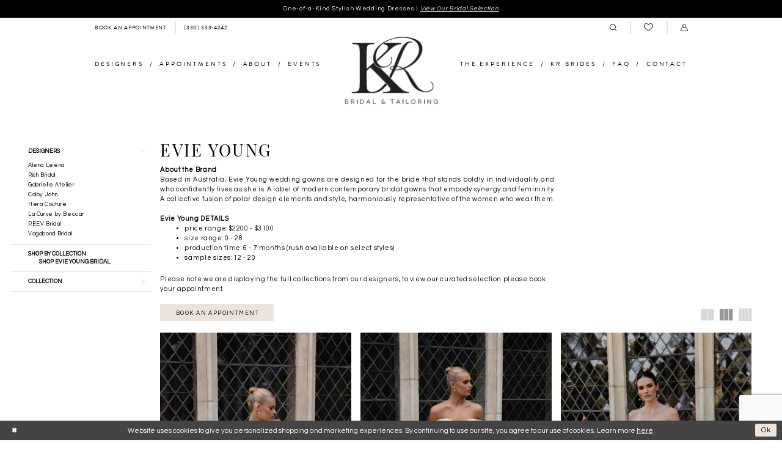

--- FILE ---
content_type: text/html; charset=utf-8
request_url: https://www.krbridaltailoring.com/evie-young/nouvelle-spring-2024
body_size: 14969
content:





<!DOCTYPE html>
<html class="html-common html-plp" lang="en-US">
<head>
    
<base href="/">
<meta charset="UTF-8">
<meta name="viewport" content="width=device-width, initial-scale=1, maximum-scale=2, user-scalable=0" />
<meta name="format-detection" content="telephone=yes">

    <link rel="apple-touch-icon" sizes="180x180" href="Themes/KRBridalAndTailoring/Content/img/favicon/apple-touch-icon.png">
<link rel="icon" type="image/png" sizes="32x32" href="Themes/KRBridalAndTailoring/Content/img/favicon/favicon-32x32.png">
<link rel="icon" type="image/png" sizes="16x16" href="Themes/KRBridalAndTailoring/Content/img/favicon/favicon-16x16.png">
<link rel="manifest" href="Themes/KRBridalAndTailoring/Content/img/favicon/site.webmanifest">
<link rel="mask-icon" href="Themes/KRBridalAndTailoring/Content/img/favicon/safari-pinned-tab.svg" color="#636363">
<meta name="msapplication-TileColor" content="#ffffff">
<meta name="msapplication-config" content="Themes/KRBridalAndTailoring/Content/img/favicon/browserconfig.xml">
<meta name="theme-color" content="#ffffff">
    <link rel="preconnect" href="https://fonts.googleapis.com">
<link rel="preconnect" href="https://fonts.gstatic.com" crossorigin>
<link href="https://fonts.googleapis.com/css2?family=Questrial&display=swap" rel="stylesheet">
<link rel="preconnect" href="https://use.typekit.net" crossorigin="anonymous">
<link rel="preconnect" href="https://p.typekit.net" crossorigin="anonymous">
<link rel="preload" href="https://use.typekit.net/svq6upi.css" as="style">
<link rel="stylesheet" href="https://use.typekit.net/svq6upi.css"/>

    
<title>Evie Young Nouvelle Spring 2024 Bridal Dresses | KR Bridal &amp; Tailoring</title>

    <meta property="og:title" content="Evie Young Nouvelle Spring 2024 Bridal Dresses | KR Bridal &amp; Tailoring" />
    <meta property="og:type" content="website" />
    <meta property="og:url" content="https://www.krbridaltailoring.com/evie-young/nouvelle-spring-2024"/>
        <meta name="description" content="Shop Evie Young Nouvelle Spring 2024 Bridal Dresses at KR Bridal &amp; Tailoring" />
        <meta property="og:description" content="Shop Evie Young Nouvelle Spring 2024 Bridal Dresses at KR Bridal &amp; Tailoring" />
        <meta property="og:image" content="https://dy9ihb9itgy3g.cloudfront.net/products/10573/ey542/ey542_np__d_f.webp" />
        <meta name="twitter:image" content="https://dy9ihb9itgy3g.cloudfront.net/products/10573/ey542/ey542_np__d_f.webp">
        <meta name="google-site-verification" content="EpG7IwMlq1fUiWIoqVnZVUtIltRS7DqhKZHe1psTN6Y" />
        <link rel="canonical" href="https://www.krbridaltailoring.com/evie-young/nouvelle-spring-2024" />

    

    <link rel="stylesheet" type="text/css" href="https://www.krbridaltailoring.com/content/theme.min.css?v=20251017110627"/>
    

    


        <script type="application/ld&#x2B;json">
          {
  "@context": "http://schema.org",
  "@type": "Brand",
  "name": "Evie Young",
  "description": "<p><strong>About the Brand</strong><br />Based in Australia, Evie Young wedding gowns are designed for the bride that stands boldly in individuality and who confidently lives as she is. A label of modern contemporary bridal gowns that embody synergy and femininity. A collective fusion of polar design elements and style, harmoniously representative of the women who wear them.</p>\r\n<p><br /><strong>Evie Young DETAILS</strong></p>\r\n<ul>\r\n<li>price range: $2200 - $3100</li>\r\n<li>size range: 0 - 28</li>\r\n<li>production time: 6 - 7 months (rush available on select styles)</li>\r\n<li>sample sizes: 12 - 20</li>\r\n</ul>\r\n<p>&nbsp;</p>",
  "url": "https://www.krbridaltailoring.com/nouvelle-spring-2024"
}
        </script>

    





<!-- Google tag (gtag.js) -->
<script async src="https://www.googletagmanager.com/gtag/js?id=AW-11071731909"></script>
<script>
  window.dataLayer = window.dataLayer || [];
  function gtag(){dataLayer.push(arguments);}
  gtag('js', new Date());

  gtag('config', 'AW-11071731909');
</script>
</head>
<body class="page-common page-plp  ">
    <!--[if lt IE 11]>
      <p class="browsehappy">You are using an <strong>outdated</strong> browser. Please <a href="http://browsehappy.com/">upgrade your browser</a> to improve your experience.</p>
    <![endif]-->
    <div class="hidden-vars" data-vars>
    <div class="breakpoint-xl" data-var-name="breakpoint" data-var-type="xl" data-var-value="width"></div>
    <div class="breakpoint-lg" data-var-name="breakpoint" data-var-type="lg" data-var-value="width"></div>
    <div class="breakpoint-md" data-var-name="breakpoint" data-var-type="md" data-var-value="width"></div>
    <div class="breakpoint-sm" data-var-name="breakpoint" data-var-type="sm" data-var-value="width"></div>
    <div class="color-primary" data-var-name="color" data-var-type="primary" data-var-value="color"></div>
    <div class="color-secondary" data-var-name="color" data-var-type="secondary" data-var-value="color"></div>
</div>
    <!-- Loader -->
    <div id="spinner" class="loader">
        <div class="round">
            <div class="section"></div>
        </div>
    </div>
    <div class="app-container app-container-fix">
        
<div class="primary-block iblock-fix" data-property="fixed-header">
    


    <div class="preheader-promo" id="preheader-promo-common" data-property="preheader-promo">
        <div class="container-fluid">
            <div class="row">
                <div class="common-top-promo">
                    
    <div class="common-message" role="status" 
         data-popup="commonTopPromo" 
         data-popup-expires="1"
         style="display:none;">
        <div class="common-message--blocks iblock-fix">

                <div class="common-message--block common-message--block-text-list">
                    <div class="common-message--text-list">
                        <div class="list">
                                <div class="list-item common-message--text-list-description-item">
                                    <div class="common-message--text common-message--text-list-description">
                                        <p>One-of-a-Kind Stylish Wedding Dresses | <a href="collections/bridal" target="_self"><em>View Our Bridal Selection</em></a></p>
                                    </div>
                                </div>

                        </div>
                    </div>
                </div>


        </div>
    </div>

                </div>
            </div>
        </div>
    </div>


        <div class="preheader preheader-appointment-wrapper hidden-gt-sm hidden-mobile-sticky" id="preheader-appointment-wrapper">
            <div class="container">
                <div class="row">
                    <div class="preheader-appointment">
                        <a href="appointments" aria-label="Appointments">
  <i class="icomoon icomoon-calendar"
     aria-hidden="true"></i>
  <span>Book An Appointment</span>
</a>
                    </div>
                </div>
            </div>
        </div>
    

    <div class="preheader preheader-main" id="preheader">
        <div class="container">
            <div class="row">
                <div class="preheader-blocks">
                    <a
                       href="/"
                       class="brand-logo"
                       aria-label="KR Bridal and Tailoring">
                        <img src="logos/main-logo?v=4da4f281-42cc-8a4c-474b-2a805c99d92f"
                             alt="KR Bridal and Tailoring" />
                    </a>

                    <div class="preheader-block preheader-left header-style">
                        <ul role="menu"
                            aria-label="Preheader Menu. Buttons: Hamburger menu, appointment, phone"
                            class="has-separators">
                            <li role="menuitem" class="hidden-gt-sm">
                                <span class="navbar-toggle menu-item collapsed"
      data-toggle="collapse"
      data-target="#main-navbar"
      role="button"
      aria-label="Toggle Main Navigation Menu"
      aria-controls="main-navbar"
      aria-haspopup="true"
      aria-expanded="false">
    <i class="icomoon icomoon-hamburger-menu"
       aria-hidden="true"></i>
</span>
                            </li>

                                <li role="menuitem" class="hidden-icon hidden-xs hidden-sm">
                                    <a href="appointments" aria-label="Appointments">
  <i class="icomoon icomoon-calendar"
     aria-hidden="true"></i>
  <span>Book An Appointment</span>
</a>
                                </li>    
                            
                                <li role="menuitem" class="hidden-icon">
                                    <a href="tel:3303334242" 
   rel="nofollow" 
   aria-label="Phone us">
  <i class="icomoon icomoon-phone" aria-hidden="true"></i>
  <span>(330)&nbsp;333&#8209;4242</span>
</a> 
                                </li>    
                        </ul>
                    </div>

                    <div class="preheader-block preheader-right header-style">
                        <ul role="menu"
                            aria-label="Preheader Menu. Buttons: appointments, search, wishlist, account"
                            class="has-separators">
                            
                                <li role="menuitem" class="hidden-gt-sm">
                                    <a href="appointments" aria-label="Appointments">
  <i class="icomoon icomoon-calendar"
     aria-hidden="true"></i>
  <span>Book An Appointment</span>
</a>
                                </li>    
                            
                            <li role="menuitem" class="search-block">
                                <a class="show-search" 
   href="search" 
   aria-haspopup="true" 
   aria-expanded="false" 
   aria-label="Show search">
    <i class="icomoon icomoon-search"
       aria-hidden="true"></i>
</a>

                                <div class="search-holder">
                                    
<div name="search-form"
     role="search"
     aria-label="Search form"
     class="search-form iblock-fix collapsed">
    <div class="search-group ui-widget">
        <div class="search-btn search-btn-left">
            <button type="submit"
                    data-trigger="search"
                    aria-label="Submit Search">
                <i class="icomoon icomoon-search"
                   aria-hidden="true"></i>
            </button>
        </div>
        <div class="search-btn search-btn-right">
            <button type="button"
                    class="close-search-form"
                    aria-label="Close Search">
                <i class="icomoon icomoon-close-x"
                   aria-hidden="true"></i>
            </button> 
        </div>
        <input type="search"
               name="query"
               class="ui-autocomplete-input"
               placeholder="search…"
               aria-label="Enter Search Text"
               data-property="search"
               autocomplete="off">
    </div>
</div>
                                </div>
                            </li>

                            <li role="menuitem" class="hidden-xs hidden-sm">
                                <a href="/wishlist"
   aria-label="Visit Wishlist Page">
    <i class="icomoon icomoon-heart"
       aria-hidden="true"></i>
</a>
                            </li>

                            <li role="menuitem" class="hidden-xs hidden-sm">
                                <a href="/account/information"
   class="dropdown-toggle menu-item"
   data-toggle="dropdown"
   role="button"
   aria-label="Open Account Dialog"
   aria-haspopup="true"
   aria-expanded="false">
    <i class="icomoon icomoon-user"
       aria-hidden="true"></i>
</a>
<div class="dropdown-menu clickable cart-popup"
     role="dialog"
     aria-label="Account Dialog">
    <span class="fl-right close-dropdown"
          data-trigger="cart"
          role="button"
          aria-label="Toggle Account Dialog"
          aria-haspopup="true"
          aria-expanded="false">
    </span>
    <div class="account-dropdown">
        <ul>
                <li>
                    <a href="/login">Sign In</a>
                </li>
                <li>
                    <a href="/register">Sign Up</a>
                </li>
                <li>
                    <a href="/wishlist">Wishlist</a>
                </li>
        </ul>
    </div>
</div>
                            </li>

                        </ul>
                    </div>
                </div>
            </div>
        </div>
    </div>

    <header class="header iblock-fix" id="header">
        <div class="container"> 
            <div class="row">
                <div class="header-blocks clearfix">
                    <div class="header-block">
                        <div class="header-navbar">
                            

<div id="main-navbar" class="navbar-collapse main-navbar main-navbar-extended collapse">
    <div class="main-navbar-extended-contents">
        
<div class="main-navbar-extended-header hidden-gt-sm">
    <div class="main-navbar-extended-header-search">
        
<div name="search-form"
     role="search"
     aria-label="Search form"
     class="search-form iblock-fix collapsed">
    <div class="search-group ui-widget">
        <div class="search-btn search-btn-left">
            <button type="submit"
                    data-trigger="search"
                    aria-label="Submit Search">
                <i class="icomoon icomoon-search"
                   aria-hidden="true"></i>
            </button>
        </div>
        <div class="search-btn search-btn-right">
            <button type="button"
                    class="close-search-form"
                    aria-label="Close Search">
                <i class="icomoon icomoon-close-x"
                   aria-hidden="true"></i>
            </button> 
        </div>
        <input type="search"
               name="query"
               class="ui-autocomplete-input"
               placeholder="search…"
               aria-label="Enter Search Text"
               value=""
               data-property="search"
               autocomplete="off">
    </div>
</div>
    </div>
</div>
        
<div class="main-navbar-extended-body">
    




<nav class="common-navbar" role="navigation" id="common-navbar" aria-label="Main Navigation">
    <span
          class="close-navbar close-btn "
          data-toggle="collapse"
          data-target="#main-navbar"
          role="button"
          tabindex="0"
          aria-controls="main-navbar"
          aria-haspopup="true"
          aria-expanded="false"
          aria-label="Close Navbar">
    </span>

            <ul role="menubar" aria-label="Main Navigation Menu">
                    <li role="none" data-menu-item>
                            <input type="checkbox" autocomplete="off" 
                                   data-trigger="menu-opener"
                                   tabindex="-1"
                                   aria-label="Toggle Designers Sub Menu"/>
                        <a class="navbar-item" role="menuitem" tabindex="0" aria-haspopup="true" aria-expanded="false" href="our-designers" rel="" target="">
                            <span>Designers</span>
                            <i class="sign" aria-hidden="true"></i>
                        </a>
                            <ul role="menu"
                                aria-label="Designers Sub Menu"
                                class="common-sub-menu">
                                
        <li role="none"
            data-menu-item="empty">
                <input type="checkbox"
                       autocomplete="off"
                       data-trigger="menu-opener"
                       tabindex="-1"
                       aria-label="Toggle Sub Menu"/>
                <ul role="menu"
                    aria-label=" Sub Menu">
                    
        <li role="none"
            data-menu-item="">
                <a class="navbar-item" role="menuitem" tabindex="0" aria-haspopup="false" aria-expanded="false" href="/collections/bridal" rel="" target="">
                    <span>Bridal Collection</span>
                    <i class="sign" aria-hidden="true"></i>
                </a>
        </li>        
        <li role="none"
            data-menu-item="">
                <a class="navbar-item" role="menuitem" tabindex="-1" aria-haspopup="false" aria-expanded="false" href="our-designers" rel="" target="">
                    <span>Our Designers</span>
                    <i class="sign" aria-hidden="true"></i>
                </a>
        </li>        
        <li role="none"
            data-menu-item="">
                <a class="navbar-item" role="menuitem" tabindex="-1" aria-haspopup="false" aria-expanded="false" href="accessories" rel="" target="">
                    <span>Accessories</span>
                    <i class="sign" aria-hidden="true"></i>
                </a>
        </li>        

                </ul>
        </li>        

                            </ul>                                
                    </li>
                    <li role="none" data-menu-item>
                        <a class="navbar-item" role="menuitem" tabindex="-1" aria-haspopup="false" aria-expanded="false" href="appointments" rel="" target="">
                            <span>Appointments</span>
                            <i class="sign" aria-hidden="true"></i>
                        </a>
                    </li>
                    <li role="none" data-menu-item>
                            <input type="checkbox" autocomplete="off" 
                                   data-trigger="menu-opener"
                                   tabindex="-1"
                                   aria-label="Toggle About Sub Menu"/>
                        <a class="navbar-item" role="menuitem" tabindex="-1" aria-haspopup="true" aria-expanded="false" href="about-us" rel="" target="">
                            <span>About</span>
                            <i class="sign" aria-hidden="true"></i>
                        </a>
                            <ul role="menu"
                                aria-label="About Sub Menu"
                                class="common-sub-menu">
                                
        <li role="none"
            data-menu-item="empty">
                <input type="checkbox"
                       autocomplete="off"
                       data-trigger="menu-opener"
                       tabindex="-1"
                       aria-label="Toggle Sub Menu"/>
                <ul role="menu"
                    aria-label=" Sub Menu">
                    
        <li role="none"
            data-menu-item="">
                <a class="navbar-item" role="menuitem" tabindex="0" aria-haspopup="false" aria-expanded="false" href="testimonials" rel="" target="">
                    <span>Testimonials</span>
                    <i class="sign" aria-hidden="true"></i>
                </a>
        </li>        

                </ul>
        </li>        

                            </ul>                                
                    </li>
                    <li role="none" data-menu-item>
                        <a class="navbar-item" role="menuitem" tabindex="-1" aria-haspopup="false" aria-expanded="false" href="/events" rel="" target="">
                            <span>Events</span>
                            <i class="sign" aria-hidden="true"></i>
                        </a>
                    </li>
                    <li role="none" data-menu-item>
                        <a class="navbar-item" role="menuitem" tabindex="-1" aria-haspopup="false" aria-expanded="false" href="experience" rel="" target="">
                            <span>The Experience</span>
                            <i class="sign" aria-hidden="true"></i>
                        </a>
                    </li>
                    <li role="none" data-menu-item>
                        <a class="navbar-item" role="menuitem" tabindex="-1" aria-haspopup="false" aria-expanded="false" href="real-brides" rel="" target="">
                            <span>KR Brides</span>
                            <i class="sign" aria-hidden="true"></i>
                        </a>
                    </li>
                    <li role="none" data-menu-item>
                        <a class="navbar-item" role="menuitem" tabindex="-1" aria-haspopup="false" aria-expanded="false" href="faq" rel="" target="">
                            <span>FAQ</span>
                            <i class="sign" aria-hidden="true"></i>
                        </a>
                    </li>
                    <li role="none" data-menu-item>
                        <a class="navbar-item" role="menuitem" tabindex="-1" aria-haspopup="false" aria-expanded="false" href="contact-us" rel="" target="">
                            <span>Contact</span>
                            <i class="sign" aria-hidden="true"></i>
                        </a>
                    </li>
            </ul>
</nav>



</div>
        
<div class="main-navbar-extended-footer hidden-gt-sm">
    <div class="main-navbar-extended-footer-icons">
        <ul>
                    <li>
                        <a href="/wishlist">
                            <i class="icon-syvo icon-heart-o" aria-hidden="true"></i>
                            <span>Wishlist</span>
                        </a>
                    </li>
                <li>
                    <a href="/login">
                        <i class="icon-syvo icon-user-o" aria-hidden="true"></i>
                        <span>Sign In</span>
                    </a>
                </li>
                <li>
                    <a href="/register">
                        <i class="icon-syvo icon-user-o" aria-hidden="true"><span>+</span></i>
                        <span>Sign Up</span>
                    </a>
                </li>
        </ul>
    </div>
</div>
    </div>
    
<div class="main-navbar-extended-overlay" data-toggle="collapse" data-target="#main-navbar" aria-haspopup="false" aria-expanded="false" aria-hidden="true"></div>
</div>
                        </div>
                    </div>
                </div>
            </div>
        </div>
    </header>
</div>
        


        <div class="main-content" id="main">
            

<div class="common-cmp plp-cmp iblock-fix ajax-cmp">

<section class="section-plp-ajax-content section-block section-inner">
    <div class="container-fluid">
        <div class="row">

            


            <div class="plp-ajax-content plp-ajax-content-main">
                <div class="list">

                    <div class="list-item">
                        
    <div class="plp-ajax-content-filters" id="plp-filter">
        <div role="button" class="plp-ajax-content-filters-blocker hidden-gt-sm" 
             toggle-popup="#plp-filter" 
             tabindex="0" 
             aria-label="Toggle Filters dialog"></div>
        <div class="list">
                <div class="list-item">
                    <div class="plp-ajax-filter-breadcrumbs">
                        

<div class="filter-breadcrumbs">
    <div class="list hide" data-block="filter-breadcrumbs" role="list">
        <div class="list-item" data-property="filter-breadcrumb-clear" role="listitem">
            <label class="filter-breadcrumb filter-breadcrumb-clear"
                   data-trigger="filters-reset"
                   data-property="prices,colors,sizes,inStore,sortBy,attrs,stores,brands">
                <span>Clear All</span>
            </label>
        </div>
    </div>
</div>
                    </div>
                </div>

                <div class="list-item">
                    
    <div class="plp-ajax-filters">
        <span role="heading" aria-level="2" class="sr-only">Product List Filters</span>
        <a href="#plp-ajax-filter-skip" title="Skip to end" class="sr-only sr-only-focusable"
           data-trigger="scroll-to" data-target="#plp-ajax-filter-skip">Skip to end</a>
        <div class="list">
                    <div class="list-item" >
                        


<div class="plp-ajax-filter">
    <div class="plp-ajax-filter-collapse">
        <div class="filter-collapse"
             id="filter-collapse-0">
            <div class="filter-collapse-heading"
                 id="filter-collapse-heading-0">
                <button role="button" type="button"
                        data-toggle="collapse"
                        data-parent="#filter-collapse-0"
                        data-target="#filter-collapse-body-0"
                        class="filter-label "
                        aria-expanded="true"
                        aria-controls="filter-collapse-body-0">
                    <span class="label-span ">Designers</span>
                    <div class="label-addon">
                        <span class="collapse-sign">
                        </span>
                    </div>
                </button>
            </div>
            <div id="filter-collapse-body-0" class="filter-collapse-body in" role="tabpanel" aria-labelledby="filter-collapse-heading-0">
                <div class="filter-collapse-content ">
                    



    <div class="filter-nav-list clearfix">
            <ul id="linklist-0"  class="">
                
            <li>
                <a href="alena-leena">
                    <span class="filter-nav--text" data-autocomplete-value="Alena Leena">Alena Leena</span>
                </a>
            </li>
            <li>
                <a href="rish-bridal">
                    <span class="filter-nav--text" data-autocomplete-value="Rish Bridal">Rish Bridal</span>
                </a>
            </li>
            <li>
                <a href="gabrielle-atelier">
                    <span class="filter-nav--text" data-autocomplete-value="Gabrielle Atelier">Gabrielle Atelier</span>
                </a>
            </li>
            <li>
                <a href="colby-john">
                    <span class="filter-nav--text" data-autocomplete-value="Colby John">Colby John</span>
                </a>
            </li>
            <li>
                <a href="hera-couture">
                    <span class="filter-nav--text" data-autocomplete-value="Hera Couture">Hera Couture</span>
                </a>
            </li>
            <li>
                <a href="la-curve-by-beccar">
                    <span class="filter-nav--text" data-autocomplete-value="La Curve by Beccar">La Curve by Beccar</span>
                </a>
            </li>
            <li>
                <a href="reev-bridal">
                    <span class="filter-nav--text" data-autocomplete-value="REEV Bridal">REEV Bridal</span>
                </a>
            </li>
            <li>
                <a href="vegabond-bridal">
                    <span class="filter-nav--text" data-autocomplete-value="Vagabond Bridal">Vagabond Bridal</span>
                </a>
            </li>

            </ul>



    </div>

                </div>
            </div>
        </div>
    </div>
</div>
                    </div>
                    <div class="list-item" >
                        



<div class="plp-ajax-filter">
    



    <div class="filter-nav-list clearfix">
            <ul class="filter-label ">
                <li>
                    <span>Shop by collection</span>
                    <ul id="linklist-1" >
                        
            <li>
                <a href="evie-young/bridal">
                    <span class="filter-nav--text" data-autocomplete-value="Shop Evie Young Bridal">Shop Evie Young Bridal</span>
                </a>
            </li>

                    </ul>
                </li>
            </ul>



    </div>

</div>
                    </div>
                    <div class="list-item" >
                        


<div class="plp-ajax-filter">
    <div class="plp-ajax-filter-collapse">
        <div class="filter-collapse"
             id="filter-collapse-2">
            <div class="filter-collapse-heading"
                 id="filter-collapse-heading-2">
                <button role="button" type="button"
                        data-toggle="collapse"
                        data-parent="#filter-collapse-2"
                        data-target="#filter-collapse-body-2"
                        class="filter-label collapsed"
                        aria-expanded="false"
                        aria-controls="filter-collapse-body-2">
                    <span class="label-span ">Collection</span>
                    <div class="label-addon">
                        <span class="collapse-sign">
                        </span>
                    </div>
                </button>
            </div>
            <div id="filter-collapse-body-2" class="filter-collapse-body collapse" role="tabpanel" aria-labelledby="filter-collapse-heading-2">
                <div class="filter-collapse-content ">
                    



        <div class="filter-autocomplete">
            <div class="v2-autocomplete" data-property="v2-autocomplete">
                <input type="text" placeholder="Find a collection"
                        id="autocomplete-id-2" name="autocomplete-name-2"
                        data-autocomplete-target="#linklist-2"
                        aria-label="Find a collection"
                        class="v2-autocomplete-input"/>
                <div class="v2-autocomplete-addon v2-autocomplete-addon-left">
                    <span class="v2-autocomplete-btn">
                        <i class="icon-syvo icon-search" aria-hidden="true"></i>
                    </span>
                </div>
            </div>
        </div>
    <div class="filter-nav-list clearfix">
            <ul id="linklist-2" data-autocomplete-list="#autocomplete-id-2" class="">
                
            <li>
                <a href="evie-young/mode-fall-2025">
                    <span class="filter-nav--text" data-autocomplete-value="Mode Fall 2025">Mode Fall 2025</span>
                </a>
            </li>
            <li>
                <a href="evie-young/aria-spring-2025">
                    <span class="filter-nav--text" data-autocomplete-value="Aria Spring 2025">Aria Spring 2025</span>
                </a>
            </li>
            <li>
                <a href="evie-young/noir-fall-2024">
                    <span class="filter-nav--text" data-autocomplete-value="NOIR Fall 2024">NOIR Fall 2024</span>
                </a>
            </li>
            <li>
                <a href="evie-young/nouvelle-spring-2024" class="selected">
                    <span class="filter-nav--text" data-autocomplete-value="Nouvelle Spring 2024">Nouvelle Spring 2024</span>
                </a>
            </li>
            <li>
                <a href="evie-young/gala-fall-2023">
                    <span class="filter-nav--text" data-autocomplete-value="Gala Fall 2023">Gala Fall 2023</span>
                </a>
            </li>
            <li>
                <a href="evie-young/visions-of-her---spring-2023">
                    <span class="filter-nav--text" data-autocomplete-value="Visions of Her - Spring 2023">Visions of Her - Spring 2023</span>
                </a>
            </li>

            </ul>



    </div>

                </div>
            </div>
        </div>
    </div>
</div>
                    </div>
        </div>
        <div id="plp-ajax-filter-skip" class="sr-only" tabindex="-1">Product List Filters End</div>
    </div>

                </div>
        </div>
    </div>

                    </div>

                    <div class="list-item">
                        <div class="content-bio">
                            <div class="list">

                                <div class="list-item">
                                    <div class="plp-ajax-showcase">
                                        
    <div class="showcase">
        <div class="list">
            <div class="list-item">
                <div class="showcase-brief">
                        <div class="showcase-title brief-block" style="">
                                <h1>Evie Young</h1>
                        </div>

                        <div class="showcase-description-top brief-block" data-property="showcase-description" style="">
                            <p><strong>About the Brand</strong><br />Based in Australia, Evie Young wedding gowns are designed for the bride that stands boldly in individuality and who confidently lives as she is. A label of modern contemporary bridal gowns that embody synergy and femininity. A collective fusion of polar design elements and style, harmoniously representative of the women who wear them.</p>
<p><br /><strong>Evie Young DETAILS</strong></p>
<ul>
<li>price range: $2200 - $3100</li>
<li>size range: 0 - 28</li>
<li>production time: 6 - 7 months (rush available on select styles)</li>
<li>sample sizes: 12 - 20</li>
</ul>
<p>&nbsp;</p>
                        </div>
                        <div type="button"
                             class="toggle-description-button brief-block"
                             data-toggle="showcase-description"
                             aria-hidden="true"
                             aria-label="Limited text toggle button"
                             role="button"></div>
                </div>
            </div>
        </div>
    </div>



    <div class="plp-disclaimer-description common"><p>Please note we are displaying the full collections from our designers, to view our curated selection please book your appointment.&nbsp;</p>
<p>&nbsp;</p>
<p><a class="btn btn-success btn-min-width" href="appointments" target="_self">Book an appointment</a></p></div>
                                    </div>
                                </div>

                                <div class="list-item">
                                    

    <div class="plp-ajax-actions">
        <div class="list">
                    <div class="list-item hidden-gt-sm">
                        <div class="plp-ajax-action plp-ajax-filter-mobile">
                            <div class="filter-dropdown">
                                <span role="button" class="filter-dropdown-label filter-mobile-call"
                                      toggle-popup="#plp-filter"
                                      tabindex="0"
                                      aria-haspopup="true"
                                      aria-label="Toggle Filters dialog">
                                    <span>Filter By</span>
                                    <i class="icon-syvo icon-caret-right" aria-hidden="true"></i>
                                </span>
                            </div>
                        </div>
                    </div>
                <div class="list-item">
                    <div class="plp-ajax-action plp-ajax-layout-controls clearfix">
                        <div class="control-panel layout-controls">
    <div class="list" role="list" aria-label="Layout Controls">
        <div class="list-item" 
             role="listitem">
            <a href="." 
               class="theme-typo layout-control control" 
               data-layout-col="1"
               role="button" 
               aria-label="Switch layout to 1 columns">
                <i class="icon-syvo icon-layout-col-1" aria-hidden="true"></i>
            </a>
        </div>
        <div class="list-item" 
             role="listitem">
            <a href="." 
               class="theme-typo layout-control control" data-layout-col="2"
               role="button" 
               aria-label="Switch layout to 2 columns">
                <i class="icon-syvo icon-layout-col-2" aria-hidden="true"></i>
            </a>
        </div>
        <div class="list-item" 
             role="listitem">
            <a href="." 
               class="theme-typo layout-control control" 
               data-layout-col="3"
               role="button" 
               aria-label="Switch layout to 3 columns">
                <i class="icon-syvo icon-layout-col-3" aria-hidden="true"></i>
            </a>
        </div>
        <div class="list-item" 
             role="listitem">
            <a href="." 
               class="theme-typo layout-control control active" 
               data-layout-col="4"
               role="button" 
               aria-label="Switch layout to 4 columns">
                <i class="icon-syvo icon-layout-col-4" aria-hidden="true"></i>
            </a>
        </div>
    </div>
</div>
                    </div>
                </div>
        </div>
    </div>

                                </div>

                                <div class="list-item">
                                    
                                    
                                    <div class="plp-ajax-listing">
                                        

    <div class="product-list  prices-hidden colors-hidden" aria-label="Product List" data-property="product-list">
        <div class="list" data-list="products">

                    <div class="list-item" data-layout-width>
                        
<div class="product " data-property="parent" data-product-id="587" aria-label="Lucie">

    <div class="product-content product-content-visual clearfix">
       


    <a href="/evie-young/nouvelle-spring-2024/ey542" class="product-images" data-link="product-images" 
       role="presentation" 
       tabindex="-1" 
       aria-label="Visit Evie Young EY542 Page">
        <div class="list" data-list="product-images" role="list">
            <div class="list-item" role="listitem">
                


<div class="product-image product-image-default has-background" data-img="default" data-lazy-load="bg" data-src="https://dy9ihb9itgy3g.cloudfront.net/products/10573/ey542/ey542_np__d_f.740.webp" style="background-image: url(&#x27;Themes/Common/Content/img/no-image.png&#x27;)" data-related-image="false"><img alt="Evie Young EY542 Default Thumbnail Image" height="1151" src="Themes/Common/Content/img/no-image.png" width="740" /></div>


            </div>
        </div>
    </a>

        
        

    </div>
    
    <div class="product-content product-content-brief clearfix">

        
        <div class="product-brief">

            <a href="/evie-young/nouvelle-spring-2024/ey542" data-link="product-title" class="product-brief-content product-brief-content-title">
                <div class="product-title">
    <div class="title title-small" title="Evie Young EY542">
        <h4 role="presentation" aria-level="4">
            <span data-layout-font>Evie Young</span>
        </h4>
        <h5 role="presentation" aria-level="5">
            <span data-layout-font>EY542</span>
        </h5>
</div>
</div>
            </a>

            


        </div>
    </div>
</div>
                    </div>
                    <div class="list-item" data-layout-width>
                        
<div class="product " data-property="parent" data-product-id="589" aria-label="Blythe">

    <div class="product-content product-content-visual clearfix">
       


    <a href="/evie-young/nouvelle-spring-2024/ey546" class="product-images" data-link="product-images" 
       role="presentation" 
       tabindex="-1" 
       aria-label="Visit Evie Young EY546 Page">
        <div class="list" data-list="product-images" role="list">
            <div class="list-item" role="listitem">
                


<div class="product-image product-image-default has-background" data-img="default" data-lazy-load="bg" data-src="https://dy9ihb9itgy3g.cloudfront.net/products/10573/ey546/ey546__2.740.webp" style="background-image: url(&#x27;Themes/Common/Content/img/no-image.png&#x27;)" data-related-image="false"><img alt="Evie Young EY546 Default Thumbnail Image" height="1151" src="Themes/Common/Content/img/no-image.png" width="740" /></div>


            </div>
        </div>
    </a>

        
        

    </div>
    
    <div class="product-content product-content-brief clearfix">

        
        <div class="product-brief">

            <a href="/evie-young/nouvelle-spring-2024/ey546" data-link="product-title" class="product-brief-content product-brief-content-title">
                <div class="product-title">
    <div class="title title-small" title="Evie Young EY546">
        <h4 role="presentation" aria-level="4">
            <span data-layout-font>Evie Young</span>
        </h4>
        <h5 role="presentation" aria-level="5">
            <span data-layout-font>EY546</span>
        </h5>
</div>
</div>
            </a>

            


        </div>
    </div>
</div>
                    </div>
                    <div class="list-item" data-layout-width>
                        
<div class="product " data-property="parent" data-product-id="591" aria-label="Caterina">

    <div class="product-content product-content-visual clearfix">
       


    <a href="/evie-young/nouvelle-spring-2024/ey550" class="product-images" data-link="product-images" 
       role="presentation" 
       tabindex="-1" 
       aria-label="Visit Evie Young EY550 Page">
        <div class="list" data-list="product-images" role="list">
            <div class="list-item" role="listitem">
                


<div class="product-image product-image-default has-background" data-img="default" data-lazy-load="bg" data-src="https://dy9ihb9itgy3g.cloudfront.net/products/10573/ey550/ey550__1.740.webp" style="background-image: url(&#x27;Themes/Common/Content/img/no-image.png&#x27;)" data-related-image="false"><img alt="Evie Young EY550 Default Thumbnail Image" height="1151" src="Themes/Common/Content/img/no-image.png" width="740" /></div>


            </div>
        </div>
    </a>

        
        

    </div>
    
    <div class="product-content product-content-brief clearfix">

        
        <div class="product-brief">

            <a href="/evie-young/nouvelle-spring-2024/ey550" data-link="product-title" class="product-brief-content product-brief-content-title">
                <div class="product-title">
    <div class="title title-small" title="Evie Young EY550">
        <h4 role="presentation" aria-level="4">
            <span data-layout-font>Evie Young</span>
        </h4>
        <h5 role="presentation" aria-level="5">
            <span data-layout-font>EY550</span>
        </h5>
</div>
</div>
            </a>

            


        </div>
    </div>
</div>
                    </div>
                    <div class="list-item" data-layout-width>
                        
<div class="product " data-property="parent" data-product-id="592" aria-label="Millie">

    <div class="product-content product-content-visual clearfix">
       


    <a href="/evie-young/nouvelle-spring-2024/ey552" class="product-images" data-link="product-images" 
       role="presentation" 
       tabindex="-1" 
       aria-label="Visit Evie Young EY552 Page">
        <div class="list" data-list="product-images" role="list">
            <div class="list-item" role="listitem">
                


<div class="product-image product-image-default has-background" data-img="default" data-lazy-load="bg" data-src="https://dy9ihb9itgy3g.cloudfront.net/products/10573/ey552/ey552__d_f.740.webp" style="background-image: url(&#x27;Themes/Common/Content/img/no-image.png&#x27;)" data-related-image="false"><img alt="Evie Young EY552 Default Thumbnail Image" height="1151" src="Themes/Common/Content/img/no-image.png" width="740" /></div>


            </div>
        </div>
    </a>

        
        

    </div>
    
    <div class="product-content product-content-brief clearfix">

        
        <div class="product-brief">

            <a href="/evie-young/nouvelle-spring-2024/ey552" data-link="product-title" class="product-brief-content product-brief-content-title">
                <div class="product-title">
    <div class="title title-small" title="Evie Young EY552">
        <h4 role="presentation" aria-level="4">
            <span data-layout-font>Evie Young</span>
        </h4>
        <h5 role="presentation" aria-level="5">
            <span data-layout-font>EY552</span>
        </h5>
</div>
</div>
            </a>

            


        </div>
    </div>
</div>
                    </div>
                    <div class="list-item" data-layout-width>
                        
<div class="product " data-property="parent" data-product-id="597" aria-label="Colette">

    <div class="product-content product-content-visual clearfix">
       


    <a href="/evie-young/nouvelle-spring-2024/ey564" class="product-images" data-link="product-images" 
       role="presentation" 
       tabindex="-1" 
       aria-label="Visit Evie Young EY564 Page">
        <div class="list" data-list="product-images" role="list">
            <div class="list-item" role="listitem">
                


<div class="product-image product-image-default has-background" data-img="default" data-lazy-load="bg" data-src="https://dy9ihb9itgy3g.cloudfront.net/products/10573/ey564/ey564__1.740.webp" style="background-image: url(&#x27;Themes/Common/Content/img/no-image.png&#x27;)" data-related-image="false"><img alt="Evie Young EY564 Default Thumbnail Image" height="1151" src="Themes/Common/Content/img/no-image.png" width="740" /></div>


            </div>
        </div>
    </a>

        
        

    </div>
    
    <div class="product-content product-content-brief clearfix">

        
        <div class="product-brief">

            <a href="/evie-young/nouvelle-spring-2024/ey564" data-link="product-title" class="product-brief-content product-brief-content-title">
                <div class="product-title">
    <div class="title title-small" title="Evie Young EY564">
        <h4 role="presentation" aria-level="4">
            <span data-layout-font>Evie Young</span>
        </h4>
        <h5 role="presentation" aria-level="5">
            <span data-layout-font>EY564</span>
        </h5>
</div>
</div>
            </a>

            


        </div>
    </div>
</div>
                    </div>
                    <div class="list-item" data-layout-width>
                        
<div class="product " data-property="parent" data-product-id="601" aria-label="Masen">

    <div class="product-content product-content-visual clearfix">
       


    <a href="/evie-young/nouvelle-spring-2024/ey572" class="product-images" data-link="product-images" 
       role="presentation" 
       tabindex="-1" 
       aria-label="Visit Evie Young EY572 Page">
        <div class="list" data-list="product-images" role="list">
            <div class="list-item" role="listitem">
                


<div class="product-image product-image-default has-background" data-img="default" data-lazy-load="bg" data-src="https://dy9ihb9itgy3g.cloudfront.net/products/10573/ey572/ey572__d_f.740.webp" style="background-image: url(&#x27;Themes/Common/Content/img/no-image.png&#x27;)" data-related-image="false"><img alt="Evie Young EY572 Default Thumbnail Image" height="1151" src="Themes/Common/Content/img/no-image.png" width="740" /></div>


            </div>
        </div>
    </a>

        
        

    </div>
    
    <div class="product-content product-content-brief clearfix">

        
        <div class="product-brief">

            <a href="/evie-young/nouvelle-spring-2024/ey572" data-link="product-title" class="product-brief-content product-brief-content-title">
                <div class="product-title">
    <div class="title title-small" title="Evie Young EY572">
        <h4 role="presentation" aria-level="4">
            <span data-layout-font>Evie Young</span>
        </h4>
        <h5 role="presentation" aria-level="5">
            <span data-layout-font>EY572</span>
        </h5>
</div>
</div>
            </a>

            


        </div>
    </div>
</div>
                    </div>
                    <div class="list-item" data-layout-width>
                        
<div class="product " data-property="parent" data-product-id="602" aria-label="Carter">

    <div class="product-content product-content-visual clearfix">
       


    <a href="/evie-young/nouvelle-spring-2024/ey573" class="product-images" data-link="product-images" 
       role="presentation" 
       tabindex="-1" 
       aria-label="Visit Evie Young EY573 Page">
        <div class="list" data-list="product-images" role="list">
            <div class="list-item" role="listitem">
                


<div class="product-image product-image-default has-background" data-img="default" data-lazy-load="bg" data-src="https://dy9ihb9itgy3g.cloudfront.net/products/10573/ey573/ey573__d_f.740.webp" style="background-image: url(&#x27;Themes/Common/Content/img/no-image.png&#x27;)" data-related-image="false"><img alt="Evie Young EY573 Default Thumbnail Image" height="1151" src="Themes/Common/Content/img/no-image.png" width="740" /></div>


            </div>
        </div>
    </a>

        
        

    </div>
    
    <div class="product-content product-content-brief clearfix">

        
        <div class="product-brief">

            <a href="/evie-young/nouvelle-spring-2024/ey573" data-link="product-title" class="product-brief-content product-brief-content-title">
                <div class="product-title">
    <div class="title title-small" title="Evie Young EY573">
        <h4 role="presentation" aria-level="4">
            <span data-layout-font>Evie Young</span>
        </h4>
        <h5 role="presentation" aria-level="5">
            <span data-layout-font>EY573</span>
        </h5>
</div>
</div>
            </a>

            


        </div>
    </div>
</div>
                    </div>
        </div>
    </div>

                                    </div>
                                </div>

                            </div>
                        </div>
                    </div>
                </div>
            </div>
        </div>
    </div>
</section>


<section class="section-pagination section-article section-inner">
    <div class="container">
        <div class="row">
            

<div class="pagination-links">
    <ul data-pagination-list>

        <li>
            <a
               class="h6 pagination-link pagination-action pagination-arrow pagination-arrow-prev invisible"
               data-pagination-page=""
               data-pagination-action="prev"
               aria-label="Prev Page">
                <i class="icon-syvo icon-caret-left" aria-hidden="true"></i>
            </a>
        </li>

        <li>
            <a
               class="h6 pagination-link pagination-action pagination-arrow pagination-arrow-next invisible"
               data-pagination-page=""
               data-pagination-action="next"
               aria-label="Next Page">
                <i class="icon-syvo icon-caret-right" aria-hidden="true"></i>
            </a>
        </li>
    </ul>
</div>
        </div>
    </div>
</section>


    
</div>



        </div>
        
<div class="ending-block iblock-fix">
    <footer class="footer" id="footer">
        <div class="container">
            <div class="row">
                <div class="footer-groups">
                    <a href="/"
                       class="footer-logo"
                       aria-label="KR Bridal and Tailoring"> 
                        <img src="logos/additional-logo-footer-logo?v=1f99e735-4d14-62ee-f84c-52b1012d1fe4"
                             alt="KR Bridal and Tailoring" />
                    </a>

                    <div class="list">
                            <div class="list-item">
                                <div class="footer-group">
                                    <div class="footer-style">
                                        <h5>Opening Hours</h5>

<ul>
  <li>Monday || closed</li>
  <li>Tuesday || closed</li>
  <li>Wednesday || 10am-6pm</li>
  <li>Thursday || 12pm-8pm</li>
  <li>Friday || 10am-6pm</li>
  <li>Saturday || 10am-6pm</li>
  <li>Sunday || Open to first-time</li>
  <li>Bridal appointments only</li>
</ul>
                                    </div>
                                </div>
                            </div>    
                        

                        <div class="list-item">
                            <div class="footer-group">
                                <div class="footer-style">
                                    <h6>Stay Connected</h6>

                                    

<div class="subscribe iblock-fix">
    <form data-form="subscribe" aria-label="Subscribe form">
        <div class="block-row">
            <input type="email"
                   name="email"
                   placeholder="Enter Email"
                   autocomplete="off"
                   data-input="subscribe"
                   data-rule-email="true"
                   aria-label="Enter Email">
            <button type="submit"
                    data-trigger="subscribe"
                    aria-label="Submit Subscribe">
                <i class="icomoon icomoon-caret-right"
                   aria-hidden="true"></i>
            </button>
            <label class="success"
                   data-msg="subscribe">
                Thank you for signing up!
            </label>
        </div>
    </form>
</div>
                                    


    <div class="social-networks social-links">
        <ul aria-label="Follow us">
                    <li>
                        <a href="https://www.facebook.com/krbridaltailoring"
                           target="_blank" title="Facebook"
                           tabindex="0" aria-label="Visit our Facebook">
                            <i class="icomoon icomoon-facebook" aria-hidden="true"></i>
                        </a>
                    </li>
                    <li>
                        <a href="https://www.instagram.com/krbridal/"
                           target="_blank" title="Instagram"
                           tabindex="-1" aria-label="Visit our Instagram">
                            <i class="icomoon icomoon-instagram" aria-hidden="true"></i>
                        </a>
                    </li>
                    <li>
                        <a href="https://www.pinterest.com/krbridal/"
                           target="_blank" title="Pinterest"
                           tabindex="-1" aria-label="Visit our Pinterest">
                            <i class="icomoon icomoon-pinterest" aria-hidden="true"></i>
                        </a>
                    </li>
        </ul>
    </div>

                                </div>
                            </div>
                        </div>

                            <div class="list-item">
                                <div class="footer-group">
                                    <div class="footer-style">
                                        <h5>Contact</h5>

<p>
  <a href="https://g.page/krbridal?sharee" target="_blank">
    A | 2044 Front St. <br>
    Cuyahoga Falls, OH 44221
  </a>
</p>
<p>&nbsp;</p>
<p>
  <a href="tel:3303334242" rel="nofollow">
    P | (330)&nbsp;333&#8209;4242
  </a>
</p>
<p>&nbsp;</p>
<p>
  <a href="mailto:hello@krbridaltailoring.com" rel="nofollow">
    E |  hello@krbridaltailoring.com
  </a>
</p>
<p>&nbsp;</p>
<p>
  by appointment only
</p>
                                    </div>
                                </div>
                            </div>    
                    </div>
                </div>
            </div>
        </div>
    </footer>

    <div class="postfooter" id="postfooter">
        <div class="container">
            <div class="row">
                <div class="postfooter-groups">
                    <div class="list">
                            <div class="list-item">
                                <div class="postfooter-group">
                                    <div class="postfooter-style">
                                        <ul>
  <li>
    <a href="privacy">
      Privacy Policy
    </a>
  </li>

  <li>
    <a href="terms">
      Terms & Conditions
    </a>
  </li>

  <li>
    <a href="accessibility">
      Accessibility
    </a>
  </li>
</ul>
                                    </div>
                                </div>
                            </div>    
                        
                        <div class="list-item">
                            <div class="postfooter-group">
                                <div class="postfooter-style">
                                    <p>
                                        &copy;KR Bridal &amp; Tailoring 2025
                                    </p>
                                </div>
                            </div>
                        </div>
                    </div>
                </div>
            </div>
        </div>
    </div>
</div>
    </div>
    







    <style>
            
    </style>
    <div id="privacyPolicyAcceptance" class="sticky-horizontal-bar" role="alert">
        <div class="content">


                <div class="popup-block popup-body">
                    <p>Website uses cookies to give you personalized shopping and marketing experiences. By continuing to use our site, you agree to our use of cookies. Learn more <a href='privacy'>here</a>.</p>
                </div>
            

                <div class="popup-block popup-controls popup-controls--left">
                    
    <div class="list">
            <div class="list-item">
                <button class="btn btn-success-invert close" aria-label="Close Dialog"></button>
            </div>
    </div>

                </div>

                <div class="popup-block popup-controls popup-controls--right">
                    
    <div class="list">
            <div class="list-item">
                <button class="btn btn-success ok" aria-label="Submit Dialog">Ok</button>
            </div>
    </div>

                </div>
        </div>
    </div>





    



<div class="modal common-modal auth-modal" id="loginModal" role="dialog" aria-label="Sign In Form dialog">
    <div class="modal-dialog">
        <div class="modal-content auth-form">
            <div class="modal-header">
                <h2>Sign In</h2>
            </div>
            <div class="modal-body">
                <div class="clearfix" id="sign-in-popup">
<form action="/login?ReturnUrl=%2Fevie-young%2Fnouvelle-spring-2024" aria-label="Sign In Form" id="sign-in-form-popup" method="post" name="sign-in" role="form">                        <div class="error-summary">
                            
                        </div>
                        <div class="form-group">
                            <label for="loginEmail" role="presentation">Email</label>
                            <input aria-label="Type email" autocomplete="off" class="form-control" data-val="true" data-val-email="Provide correct email address" data-val-required="This field is required" id="loginEmail" name="Email" placeholder="Type email" type="text" value="" />
                            <span class="field-validation-valid" data-valmsg-for="Email" data-valmsg-replace="true"></span>
                        </div>
                        <div class="form-group">
                            <label for="passwordEmail" role="presentation">Password</label>
                            <input aria-label="Type password" class="form-control" data-val="true" data-val-required="This field is required" id="passwordEmail" name="Password" placeholder="Type password" type="password" />
                            <span class="field-validation-valid" data-valmsg-for="Password" data-valmsg-replace="true"></span>
                        </div>
                        <div class="form-group form-submit">
                            <button type="submit"
                                    class="btn btn-success btn-block" aria-label="Submit Sign In Form">
                                Login
                            </button>
                                <a class="btn btn-default btn-block"
                                   href="#loginModal"
                                   rel="modal:close"
                                   role="button">
                                    Continue without an account
                                </a>   
                        </div>
<input name="__RequestVerificationToken" type="hidden" value="CfDJ8AvMvvJtpNdKh4Lakg9I5gf6ChZxLmmk9oQLMldjJe6ajD3ZQTzBmPA97Hah8enWfofu3uF5ZUd-x5hKiaquq8ihIVFQl4OeD9GLp2JmJN6ullmtdK9YVH6JrbGfzVQbQ0A0tlTAKlJ05KUVezo6iQA" /></form>                    <div class="auth-addon">
                        <p>
                            <a href="/forgotpassword">Forgot password?</a>
                        </p>
                        <p>
                            <span>Need an account? </span>
                            <a href="/register">Sign up for Free</a>
                        </p>
                        



                    </div>
                </div>
            </div>
        </div>
    </div>
</div>

    <script src="https://www.krbridaltailoring.com/scripts/theme.min.js?v=20251017110634"></script>
    


<script>
    if (typeof $.cookie === "function") {$.cookie.defaults = {secure:true,path: '/'};}

    var common_settings = {
        currencies: [{"currency":0,"format":"$0.00"}],
        checkoutCurrencyIndex: 0,
        isMobile: false,
        isAuthenticated: false
    };

    $.validator.messages = $.extend($.validator.messages,
            {
                email: 'Please enter a valid email address'
            }
    );
</script>

<script>
        jQuery(function ($) {
            window.Syvo.Search.load();
            window.Syvo.Popups.load();
            window.Syvo.Subscribe.load({ url: '/subscribe' });
        });
</script>



<script>
    jQuery(function ($) {
        var modalOptions = {
            referrerUrl: "https://www.krbridaltailoring.com/evie-young/nouvelle-spring-2024"
        };


        window.Syvo.Popup_Modal.load({
            urls: {
                post: "/website/submitmodal",
                get: "/website/getmodal"
            },
            modal: modalOptions
        });
    });
</script>





    <script>
        jQuery(function($) {
          window.Syvo.Cart_Popup.load({
            actions: {
              getCartPopup: "/cart/getcartpopupcontent"
            }
          });
        });
    </script>









    <script>
            jQuery(function ($) {
                $("#privacyPolicyAcceptance button").click(function () {
                    $.cookie("privacyPolicyAccepted", true, { expires: 365, path: "/"});
                    $("#privacyPolicyAcceptance").fadeOut();
                });
            });
    </script>

    <script src="https://www.google.com/recaptcha/api.js?render=6Lcj_zIaAAAAAEPaGR6WdvVAhU7h1T3sbNdPWs4X"></script>
    <script>
        var recaptchaV3Key= "6Lcj_zIaAAAAAEPaGR6WdvVAhU7h1T3sbNdPWs4X";
        jQuery(function($) {
          $(window).on("load", function() {
            if (typeof grecaptcha !== "undefined" && window.recaptchaV3Key) {
              Common.initReCaptchaAccessibilityFixes();
            }
          });
        });
    </script>

    

<script>
    $(function(){
        window.Syvo.Video.load();
        window.Syvo.Product_List_Ajax.load({
            urls: {
                products: "/productsajax/products"
            },
            initialAvailableInStoreCount: 0
        });
        window.Syvo.Product_List_Catwalk.load({});
    });
</script>




<script>
        jQuery(function ($) {
            window.Syvo.Product.load({
                slider: false,
                backface: false
            });
        });
</script>

    <script>
        jQuery(function($) {
            window.Syvo.Lazy_Load.load({
                lazy: {
                    selector: ".plp-ajax-listing [data-lazy-load]"
                }
            });
        });
    </script>

<script>
    jQuery(function($) {
        var colorListOptions = {
            plugin: {
                prevArrow: "<div class='list-item slick-arrow slick-prev'><span class='color-v2'><span class='color-v2--icon'><i class='arrow icon-syvo icon-caret-left' aria-hidden='true'></i></span></span></span></div>",
                nextArrow: "<div class='list-item slick-arrow slick-next'><span class='color-v2'><span class='color-v2--icon'><i class='arrow icon-syvo icon-caret-right' aria-hidden='true'></i></span></span></span></div>"
            }
        };
        

                colorListOptions.imageColors = null;
                    window.Syvo.Color_List.load(colorListOptions);
    });
</script>


<script>
        jQuery(function ($) {
                Common.initDraggableToggleV2();
                Common.initAutocompleteV2();
                Common.initScrollbarV2();
                Common.initIonRangeV2();
                Common.initTogglePopupSidebar();
        });
</script>



    <script>
        jQuery(function ($) {
            var lg = 1199;
            var md = 991;
            if(window.common_settings && window.common_settings.vars && window.common_settings.vars.breakpoint){
                if(window.common_settings.vars.breakpoint.lg){
                    lg = parseInt(window.common_settings.vars.breakpoint.lg);
                }
                if(window.common_settings.vars.breakpoint.md){
                    md = parseInt(window.common_settings.vars.breakpoint.md);
                }
            }
            

            
            window.Syvo.Layout_Control.load({
                responsive: [
                    {
                        breakpoint: md,
                        columns: 2
                    },
                    {
                        breakpoint: lg,
                        columns: 3
                    }
                ]
            });
        });
    </script>



        <script>
            jQuery(function ($) {
                window.Syvo.Login_Attempt.load({
                    target: {
                        showOnce: true
                    },
                    controls: {
                        selector: "[data-trigger=add-wishlist], [data-trigger=login-attempt]"
                    }
                });
            });
        </script>




    




    <script async src="https://www.googletagmanager.com/gtag/js?id=G-PY855R24GQ"></script>
    <script>
        jQuery(function ($) {
            var options = { };
            
                    options = {"event":"view_item_list","parameters":{"item_list_name":"Search results","items":[{"item_id":"EY542","item_name":"Evie Young EY542","item_brand":"Evie Young/Nouvelle Spring 2024","item_variant":null,"price":null,"quantity":null,"index":1,"id":587},{"item_id":"EY546","item_name":"Evie Young EY546","item_brand":"Evie Young/Nouvelle Spring 2024","item_variant":null,"price":null,"quantity":null,"index":2,"id":589},{"item_id":"EY550","item_name":"Evie Young EY550","item_brand":"Evie Young/Nouvelle Spring 2024","item_variant":null,"price":null,"quantity":null,"index":3,"id":591},{"item_id":"EY552","item_name":"Evie Young EY552","item_brand":"Evie Young/Nouvelle Spring 2024","item_variant":null,"price":null,"quantity":null,"index":4,"id":592},{"item_id":"EY564","item_name":"Evie Young EY564","item_brand":"Evie Young/Nouvelle Spring 2024","item_variant":null,"price":null,"quantity":null,"index":5,"id":597},{"item_id":"EY572","item_name":"Evie Young EY572","item_brand":"Evie Young/Nouvelle Spring 2024","item_variant":null,"price":null,"quantity":null,"index":6,"id":601},{"item_id":"EY573","item_name":"Evie Young EY573","item_brand":"Evie Young/Nouvelle Spring 2024","item_variant":null,"price":null,"quantity":null,"index":7,"id":602}],"event_id":"af32d20d-5984-4e8b-9aec-4554d0357f84","session_id":null,"debug_mode":true}};
            


            options.isMeasurementProtocolEnabled = false;
            options.trackingCode = 'G-PY855R24GQ';
            options.isConsentModeAccepted = false;
            options.isConsentModelEnabled = false;

            window.Syvo.Google_Analytics_4.load(options);
        });
    </script>



















<script>
    jQuery(function ($) {
        var syvoPosIFrameOptions = {
            allowedOrigin: "https://syvopos.com"
        };
        
        window.Syvo.Syvo_Pos_IFrame_Analytics.load(syvoPosIFrameOptions);
        window.Syvo.BridalLive_IFrame_Analytics.load();
        window.Syvo.Acuity_IFrame_Analytics.load();
    });
</script>
</body>
</html>

--- FILE ---
content_type: text/html; charset=utf-8
request_url: https://www.google.com/recaptcha/api2/anchor?ar=1&k=6Lcj_zIaAAAAAEPaGR6WdvVAhU7h1T3sbNdPWs4X&co=aHR0cHM6Ly93d3cua3JicmlkYWx0YWlsb3JpbmcuY29tOjQ0Mw..&hl=en&v=7gg7H51Q-naNfhmCP3_R47ho&size=invisible&anchor-ms=20000&execute-ms=30000&cb=e5gvnplc0543
body_size: 48204
content:
<!DOCTYPE HTML><html dir="ltr" lang="en"><head><meta http-equiv="Content-Type" content="text/html; charset=UTF-8">
<meta http-equiv="X-UA-Compatible" content="IE=edge">
<title>reCAPTCHA</title>
<style type="text/css">
/* cyrillic-ext */
@font-face {
  font-family: 'Roboto';
  font-style: normal;
  font-weight: 400;
  font-stretch: 100%;
  src: url(//fonts.gstatic.com/s/roboto/v48/KFO7CnqEu92Fr1ME7kSn66aGLdTylUAMa3GUBHMdazTgWw.woff2) format('woff2');
  unicode-range: U+0460-052F, U+1C80-1C8A, U+20B4, U+2DE0-2DFF, U+A640-A69F, U+FE2E-FE2F;
}
/* cyrillic */
@font-face {
  font-family: 'Roboto';
  font-style: normal;
  font-weight: 400;
  font-stretch: 100%;
  src: url(//fonts.gstatic.com/s/roboto/v48/KFO7CnqEu92Fr1ME7kSn66aGLdTylUAMa3iUBHMdazTgWw.woff2) format('woff2');
  unicode-range: U+0301, U+0400-045F, U+0490-0491, U+04B0-04B1, U+2116;
}
/* greek-ext */
@font-face {
  font-family: 'Roboto';
  font-style: normal;
  font-weight: 400;
  font-stretch: 100%;
  src: url(//fonts.gstatic.com/s/roboto/v48/KFO7CnqEu92Fr1ME7kSn66aGLdTylUAMa3CUBHMdazTgWw.woff2) format('woff2');
  unicode-range: U+1F00-1FFF;
}
/* greek */
@font-face {
  font-family: 'Roboto';
  font-style: normal;
  font-weight: 400;
  font-stretch: 100%;
  src: url(//fonts.gstatic.com/s/roboto/v48/KFO7CnqEu92Fr1ME7kSn66aGLdTylUAMa3-UBHMdazTgWw.woff2) format('woff2');
  unicode-range: U+0370-0377, U+037A-037F, U+0384-038A, U+038C, U+038E-03A1, U+03A3-03FF;
}
/* math */
@font-face {
  font-family: 'Roboto';
  font-style: normal;
  font-weight: 400;
  font-stretch: 100%;
  src: url(//fonts.gstatic.com/s/roboto/v48/KFO7CnqEu92Fr1ME7kSn66aGLdTylUAMawCUBHMdazTgWw.woff2) format('woff2');
  unicode-range: U+0302-0303, U+0305, U+0307-0308, U+0310, U+0312, U+0315, U+031A, U+0326-0327, U+032C, U+032F-0330, U+0332-0333, U+0338, U+033A, U+0346, U+034D, U+0391-03A1, U+03A3-03A9, U+03B1-03C9, U+03D1, U+03D5-03D6, U+03F0-03F1, U+03F4-03F5, U+2016-2017, U+2034-2038, U+203C, U+2040, U+2043, U+2047, U+2050, U+2057, U+205F, U+2070-2071, U+2074-208E, U+2090-209C, U+20D0-20DC, U+20E1, U+20E5-20EF, U+2100-2112, U+2114-2115, U+2117-2121, U+2123-214F, U+2190, U+2192, U+2194-21AE, U+21B0-21E5, U+21F1-21F2, U+21F4-2211, U+2213-2214, U+2216-22FF, U+2308-230B, U+2310, U+2319, U+231C-2321, U+2336-237A, U+237C, U+2395, U+239B-23B7, U+23D0, U+23DC-23E1, U+2474-2475, U+25AF, U+25B3, U+25B7, U+25BD, U+25C1, U+25CA, U+25CC, U+25FB, U+266D-266F, U+27C0-27FF, U+2900-2AFF, U+2B0E-2B11, U+2B30-2B4C, U+2BFE, U+3030, U+FF5B, U+FF5D, U+1D400-1D7FF, U+1EE00-1EEFF;
}
/* symbols */
@font-face {
  font-family: 'Roboto';
  font-style: normal;
  font-weight: 400;
  font-stretch: 100%;
  src: url(//fonts.gstatic.com/s/roboto/v48/KFO7CnqEu92Fr1ME7kSn66aGLdTylUAMaxKUBHMdazTgWw.woff2) format('woff2');
  unicode-range: U+0001-000C, U+000E-001F, U+007F-009F, U+20DD-20E0, U+20E2-20E4, U+2150-218F, U+2190, U+2192, U+2194-2199, U+21AF, U+21E6-21F0, U+21F3, U+2218-2219, U+2299, U+22C4-22C6, U+2300-243F, U+2440-244A, U+2460-24FF, U+25A0-27BF, U+2800-28FF, U+2921-2922, U+2981, U+29BF, U+29EB, U+2B00-2BFF, U+4DC0-4DFF, U+FFF9-FFFB, U+10140-1018E, U+10190-1019C, U+101A0, U+101D0-101FD, U+102E0-102FB, U+10E60-10E7E, U+1D2C0-1D2D3, U+1D2E0-1D37F, U+1F000-1F0FF, U+1F100-1F1AD, U+1F1E6-1F1FF, U+1F30D-1F30F, U+1F315, U+1F31C, U+1F31E, U+1F320-1F32C, U+1F336, U+1F378, U+1F37D, U+1F382, U+1F393-1F39F, U+1F3A7-1F3A8, U+1F3AC-1F3AF, U+1F3C2, U+1F3C4-1F3C6, U+1F3CA-1F3CE, U+1F3D4-1F3E0, U+1F3ED, U+1F3F1-1F3F3, U+1F3F5-1F3F7, U+1F408, U+1F415, U+1F41F, U+1F426, U+1F43F, U+1F441-1F442, U+1F444, U+1F446-1F449, U+1F44C-1F44E, U+1F453, U+1F46A, U+1F47D, U+1F4A3, U+1F4B0, U+1F4B3, U+1F4B9, U+1F4BB, U+1F4BF, U+1F4C8-1F4CB, U+1F4D6, U+1F4DA, U+1F4DF, U+1F4E3-1F4E6, U+1F4EA-1F4ED, U+1F4F7, U+1F4F9-1F4FB, U+1F4FD-1F4FE, U+1F503, U+1F507-1F50B, U+1F50D, U+1F512-1F513, U+1F53E-1F54A, U+1F54F-1F5FA, U+1F610, U+1F650-1F67F, U+1F687, U+1F68D, U+1F691, U+1F694, U+1F698, U+1F6AD, U+1F6B2, U+1F6B9-1F6BA, U+1F6BC, U+1F6C6-1F6CF, U+1F6D3-1F6D7, U+1F6E0-1F6EA, U+1F6F0-1F6F3, U+1F6F7-1F6FC, U+1F700-1F7FF, U+1F800-1F80B, U+1F810-1F847, U+1F850-1F859, U+1F860-1F887, U+1F890-1F8AD, U+1F8B0-1F8BB, U+1F8C0-1F8C1, U+1F900-1F90B, U+1F93B, U+1F946, U+1F984, U+1F996, U+1F9E9, U+1FA00-1FA6F, U+1FA70-1FA7C, U+1FA80-1FA89, U+1FA8F-1FAC6, U+1FACE-1FADC, U+1FADF-1FAE9, U+1FAF0-1FAF8, U+1FB00-1FBFF;
}
/* vietnamese */
@font-face {
  font-family: 'Roboto';
  font-style: normal;
  font-weight: 400;
  font-stretch: 100%;
  src: url(//fonts.gstatic.com/s/roboto/v48/KFO7CnqEu92Fr1ME7kSn66aGLdTylUAMa3OUBHMdazTgWw.woff2) format('woff2');
  unicode-range: U+0102-0103, U+0110-0111, U+0128-0129, U+0168-0169, U+01A0-01A1, U+01AF-01B0, U+0300-0301, U+0303-0304, U+0308-0309, U+0323, U+0329, U+1EA0-1EF9, U+20AB;
}
/* latin-ext */
@font-face {
  font-family: 'Roboto';
  font-style: normal;
  font-weight: 400;
  font-stretch: 100%;
  src: url(//fonts.gstatic.com/s/roboto/v48/KFO7CnqEu92Fr1ME7kSn66aGLdTylUAMa3KUBHMdazTgWw.woff2) format('woff2');
  unicode-range: U+0100-02BA, U+02BD-02C5, U+02C7-02CC, U+02CE-02D7, U+02DD-02FF, U+0304, U+0308, U+0329, U+1D00-1DBF, U+1E00-1E9F, U+1EF2-1EFF, U+2020, U+20A0-20AB, U+20AD-20C0, U+2113, U+2C60-2C7F, U+A720-A7FF;
}
/* latin */
@font-face {
  font-family: 'Roboto';
  font-style: normal;
  font-weight: 400;
  font-stretch: 100%;
  src: url(//fonts.gstatic.com/s/roboto/v48/KFO7CnqEu92Fr1ME7kSn66aGLdTylUAMa3yUBHMdazQ.woff2) format('woff2');
  unicode-range: U+0000-00FF, U+0131, U+0152-0153, U+02BB-02BC, U+02C6, U+02DA, U+02DC, U+0304, U+0308, U+0329, U+2000-206F, U+20AC, U+2122, U+2191, U+2193, U+2212, U+2215, U+FEFF, U+FFFD;
}
/* cyrillic-ext */
@font-face {
  font-family: 'Roboto';
  font-style: normal;
  font-weight: 500;
  font-stretch: 100%;
  src: url(//fonts.gstatic.com/s/roboto/v48/KFO7CnqEu92Fr1ME7kSn66aGLdTylUAMa3GUBHMdazTgWw.woff2) format('woff2');
  unicode-range: U+0460-052F, U+1C80-1C8A, U+20B4, U+2DE0-2DFF, U+A640-A69F, U+FE2E-FE2F;
}
/* cyrillic */
@font-face {
  font-family: 'Roboto';
  font-style: normal;
  font-weight: 500;
  font-stretch: 100%;
  src: url(//fonts.gstatic.com/s/roboto/v48/KFO7CnqEu92Fr1ME7kSn66aGLdTylUAMa3iUBHMdazTgWw.woff2) format('woff2');
  unicode-range: U+0301, U+0400-045F, U+0490-0491, U+04B0-04B1, U+2116;
}
/* greek-ext */
@font-face {
  font-family: 'Roboto';
  font-style: normal;
  font-weight: 500;
  font-stretch: 100%;
  src: url(//fonts.gstatic.com/s/roboto/v48/KFO7CnqEu92Fr1ME7kSn66aGLdTylUAMa3CUBHMdazTgWw.woff2) format('woff2');
  unicode-range: U+1F00-1FFF;
}
/* greek */
@font-face {
  font-family: 'Roboto';
  font-style: normal;
  font-weight: 500;
  font-stretch: 100%;
  src: url(//fonts.gstatic.com/s/roboto/v48/KFO7CnqEu92Fr1ME7kSn66aGLdTylUAMa3-UBHMdazTgWw.woff2) format('woff2');
  unicode-range: U+0370-0377, U+037A-037F, U+0384-038A, U+038C, U+038E-03A1, U+03A3-03FF;
}
/* math */
@font-face {
  font-family: 'Roboto';
  font-style: normal;
  font-weight: 500;
  font-stretch: 100%;
  src: url(//fonts.gstatic.com/s/roboto/v48/KFO7CnqEu92Fr1ME7kSn66aGLdTylUAMawCUBHMdazTgWw.woff2) format('woff2');
  unicode-range: U+0302-0303, U+0305, U+0307-0308, U+0310, U+0312, U+0315, U+031A, U+0326-0327, U+032C, U+032F-0330, U+0332-0333, U+0338, U+033A, U+0346, U+034D, U+0391-03A1, U+03A3-03A9, U+03B1-03C9, U+03D1, U+03D5-03D6, U+03F0-03F1, U+03F4-03F5, U+2016-2017, U+2034-2038, U+203C, U+2040, U+2043, U+2047, U+2050, U+2057, U+205F, U+2070-2071, U+2074-208E, U+2090-209C, U+20D0-20DC, U+20E1, U+20E5-20EF, U+2100-2112, U+2114-2115, U+2117-2121, U+2123-214F, U+2190, U+2192, U+2194-21AE, U+21B0-21E5, U+21F1-21F2, U+21F4-2211, U+2213-2214, U+2216-22FF, U+2308-230B, U+2310, U+2319, U+231C-2321, U+2336-237A, U+237C, U+2395, U+239B-23B7, U+23D0, U+23DC-23E1, U+2474-2475, U+25AF, U+25B3, U+25B7, U+25BD, U+25C1, U+25CA, U+25CC, U+25FB, U+266D-266F, U+27C0-27FF, U+2900-2AFF, U+2B0E-2B11, U+2B30-2B4C, U+2BFE, U+3030, U+FF5B, U+FF5D, U+1D400-1D7FF, U+1EE00-1EEFF;
}
/* symbols */
@font-face {
  font-family: 'Roboto';
  font-style: normal;
  font-weight: 500;
  font-stretch: 100%;
  src: url(//fonts.gstatic.com/s/roboto/v48/KFO7CnqEu92Fr1ME7kSn66aGLdTylUAMaxKUBHMdazTgWw.woff2) format('woff2');
  unicode-range: U+0001-000C, U+000E-001F, U+007F-009F, U+20DD-20E0, U+20E2-20E4, U+2150-218F, U+2190, U+2192, U+2194-2199, U+21AF, U+21E6-21F0, U+21F3, U+2218-2219, U+2299, U+22C4-22C6, U+2300-243F, U+2440-244A, U+2460-24FF, U+25A0-27BF, U+2800-28FF, U+2921-2922, U+2981, U+29BF, U+29EB, U+2B00-2BFF, U+4DC0-4DFF, U+FFF9-FFFB, U+10140-1018E, U+10190-1019C, U+101A0, U+101D0-101FD, U+102E0-102FB, U+10E60-10E7E, U+1D2C0-1D2D3, U+1D2E0-1D37F, U+1F000-1F0FF, U+1F100-1F1AD, U+1F1E6-1F1FF, U+1F30D-1F30F, U+1F315, U+1F31C, U+1F31E, U+1F320-1F32C, U+1F336, U+1F378, U+1F37D, U+1F382, U+1F393-1F39F, U+1F3A7-1F3A8, U+1F3AC-1F3AF, U+1F3C2, U+1F3C4-1F3C6, U+1F3CA-1F3CE, U+1F3D4-1F3E0, U+1F3ED, U+1F3F1-1F3F3, U+1F3F5-1F3F7, U+1F408, U+1F415, U+1F41F, U+1F426, U+1F43F, U+1F441-1F442, U+1F444, U+1F446-1F449, U+1F44C-1F44E, U+1F453, U+1F46A, U+1F47D, U+1F4A3, U+1F4B0, U+1F4B3, U+1F4B9, U+1F4BB, U+1F4BF, U+1F4C8-1F4CB, U+1F4D6, U+1F4DA, U+1F4DF, U+1F4E3-1F4E6, U+1F4EA-1F4ED, U+1F4F7, U+1F4F9-1F4FB, U+1F4FD-1F4FE, U+1F503, U+1F507-1F50B, U+1F50D, U+1F512-1F513, U+1F53E-1F54A, U+1F54F-1F5FA, U+1F610, U+1F650-1F67F, U+1F687, U+1F68D, U+1F691, U+1F694, U+1F698, U+1F6AD, U+1F6B2, U+1F6B9-1F6BA, U+1F6BC, U+1F6C6-1F6CF, U+1F6D3-1F6D7, U+1F6E0-1F6EA, U+1F6F0-1F6F3, U+1F6F7-1F6FC, U+1F700-1F7FF, U+1F800-1F80B, U+1F810-1F847, U+1F850-1F859, U+1F860-1F887, U+1F890-1F8AD, U+1F8B0-1F8BB, U+1F8C0-1F8C1, U+1F900-1F90B, U+1F93B, U+1F946, U+1F984, U+1F996, U+1F9E9, U+1FA00-1FA6F, U+1FA70-1FA7C, U+1FA80-1FA89, U+1FA8F-1FAC6, U+1FACE-1FADC, U+1FADF-1FAE9, U+1FAF0-1FAF8, U+1FB00-1FBFF;
}
/* vietnamese */
@font-face {
  font-family: 'Roboto';
  font-style: normal;
  font-weight: 500;
  font-stretch: 100%;
  src: url(//fonts.gstatic.com/s/roboto/v48/KFO7CnqEu92Fr1ME7kSn66aGLdTylUAMa3OUBHMdazTgWw.woff2) format('woff2');
  unicode-range: U+0102-0103, U+0110-0111, U+0128-0129, U+0168-0169, U+01A0-01A1, U+01AF-01B0, U+0300-0301, U+0303-0304, U+0308-0309, U+0323, U+0329, U+1EA0-1EF9, U+20AB;
}
/* latin-ext */
@font-face {
  font-family: 'Roboto';
  font-style: normal;
  font-weight: 500;
  font-stretch: 100%;
  src: url(//fonts.gstatic.com/s/roboto/v48/KFO7CnqEu92Fr1ME7kSn66aGLdTylUAMa3KUBHMdazTgWw.woff2) format('woff2');
  unicode-range: U+0100-02BA, U+02BD-02C5, U+02C7-02CC, U+02CE-02D7, U+02DD-02FF, U+0304, U+0308, U+0329, U+1D00-1DBF, U+1E00-1E9F, U+1EF2-1EFF, U+2020, U+20A0-20AB, U+20AD-20C0, U+2113, U+2C60-2C7F, U+A720-A7FF;
}
/* latin */
@font-face {
  font-family: 'Roboto';
  font-style: normal;
  font-weight: 500;
  font-stretch: 100%;
  src: url(//fonts.gstatic.com/s/roboto/v48/KFO7CnqEu92Fr1ME7kSn66aGLdTylUAMa3yUBHMdazQ.woff2) format('woff2');
  unicode-range: U+0000-00FF, U+0131, U+0152-0153, U+02BB-02BC, U+02C6, U+02DA, U+02DC, U+0304, U+0308, U+0329, U+2000-206F, U+20AC, U+2122, U+2191, U+2193, U+2212, U+2215, U+FEFF, U+FFFD;
}
/* cyrillic-ext */
@font-face {
  font-family: 'Roboto';
  font-style: normal;
  font-weight: 900;
  font-stretch: 100%;
  src: url(//fonts.gstatic.com/s/roboto/v48/KFO7CnqEu92Fr1ME7kSn66aGLdTylUAMa3GUBHMdazTgWw.woff2) format('woff2');
  unicode-range: U+0460-052F, U+1C80-1C8A, U+20B4, U+2DE0-2DFF, U+A640-A69F, U+FE2E-FE2F;
}
/* cyrillic */
@font-face {
  font-family: 'Roboto';
  font-style: normal;
  font-weight: 900;
  font-stretch: 100%;
  src: url(//fonts.gstatic.com/s/roboto/v48/KFO7CnqEu92Fr1ME7kSn66aGLdTylUAMa3iUBHMdazTgWw.woff2) format('woff2');
  unicode-range: U+0301, U+0400-045F, U+0490-0491, U+04B0-04B1, U+2116;
}
/* greek-ext */
@font-face {
  font-family: 'Roboto';
  font-style: normal;
  font-weight: 900;
  font-stretch: 100%;
  src: url(//fonts.gstatic.com/s/roboto/v48/KFO7CnqEu92Fr1ME7kSn66aGLdTylUAMa3CUBHMdazTgWw.woff2) format('woff2');
  unicode-range: U+1F00-1FFF;
}
/* greek */
@font-face {
  font-family: 'Roboto';
  font-style: normal;
  font-weight: 900;
  font-stretch: 100%;
  src: url(//fonts.gstatic.com/s/roboto/v48/KFO7CnqEu92Fr1ME7kSn66aGLdTylUAMa3-UBHMdazTgWw.woff2) format('woff2');
  unicode-range: U+0370-0377, U+037A-037F, U+0384-038A, U+038C, U+038E-03A1, U+03A3-03FF;
}
/* math */
@font-face {
  font-family: 'Roboto';
  font-style: normal;
  font-weight: 900;
  font-stretch: 100%;
  src: url(//fonts.gstatic.com/s/roboto/v48/KFO7CnqEu92Fr1ME7kSn66aGLdTylUAMawCUBHMdazTgWw.woff2) format('woff2');
  unicode-range: U+0302-0303, U+0305, U+0307-0308, U+0310, U+0312, U+0315, U+031A, U+0326-0327, U+032C, U+032F-0330, U+0332-0333, U+0338, U+033A, U+0346, U+034D, U+0391-03A1, U+03A3-03A9, U+03B1-03C9, U+03D1, U+03D5-03D6, U+03F0-03F1, U+03F4-03F5, U+2016-2017, U+2034-2038, U+203C, U+2040, U+2043, U+2047, U+2050, U+2057, U+205F, U+2070-2071, U+2074-208E, U+2090-209C, U+20D0-20DC, U+20E1, U+20E5-20EF, U+2100-2112, U+2114-2115, U+2117-2121, U+2123-214F, U+2190, U+2192, U+2194-21AE, U+21B0-21E5, U+21F1-21F2, U+21F4-2211, U+2213-2214, U+2216-22FF, U+2308-230B, U+2310, U+2319, U+231C-2321, U+2336-237A, U+237C, U+2395, U+239B-23B7, U+23D0, U+23DC-23E1, U+2474-2475, U+25AF, U+25B3, U+25B7, U+25BD, U+25C1, U+25CA, U+25CC, U+25FB, U+266D-266F, U+27C0-27FF, U+2900-2AFF, U+2B0E-2B11, U+2B30-2B4C, U+2BFE, U+3030, U+FF5B, U+FF5D, U+1D400-1D7FF, U+1EE00-1EEFF;
}
/* symbols */
@font-face {
  font-family: 'Roboto';
  font-style: normal;
  font-weight: 900;
  font-stretch: 100%;
  src: url(//fonts.gstatic.com/s/roboto/v48/KFO7CnqEu92Fr1ME7kSn66aGLdTylUAMaxKUBHMdazTgWw.woff2) format('woff2');
  unicode-range: U+0001-000C, U+000E-001F, U+007F-009F, U+20DD-20E0, U+20E2-20E4, U+2150-218F, U+2190, U+2192, U+2194-2199, U+21AF, U+21E6-21F0, U+21F3, U+2218-2219, U+2299, U+22C4-22C6, U+2300-243F, U+2440-244A, U+2460-24FF, U+25A0-27BF, U+2800-28FF, U+2921-2922, U+2981, U+29BF, U+29EB, U+2B00-2BFF, U+4DC0-4DFF, U+FFF9-FFFB, U+10140-1018E, U+10190-1019C, U+101A0, U+101D0-101FD, U+102E0-102FB, U+10E60-10E7E, U+1D2C0-1D2D3, U+1D2E0-1D37F, U+1F000-1F0FF, U+1F100-1F1AD, U+1F1E6-1F1FF, U+1F30D-1F30F, U+1F315, U+1F31C, U+1F31E, U+1F320-1F32C, U+1F336, U+1F378, U+1F37D, U+1F382, U+1F393-1F39F, U+1F3A7-1F3A8, U+1F3AC-1F3AF, U+1F3C2, U+1F3C4-1F3C6, U+1F3CA-1F3CE, U+1F3D4-1F3E0, U+1F3ED, U+1F3F1-1F3F3, U+1F3F5-1F3F7, U+1F408, U+1F415, U+1F41F, U+1F426, U+1F43F, U+1F441-1F442, U+1F444, U+1F446-1F449, U+1F44C-1F44E, U+1F453, U+1F46A, U+1F47D, U+1F4A3, U+1F4B0, U+1F4B3, U+1F4B9, U+1F4BB, U+1F4BF, U+1F4C8-1F4CB, U+1F4D6, U+1F4DA, U+1F4DF, U+1F4E3-1F4E6, U+1F4EA-1F4ED, U+1F4F7, U+1F4F9-1F4FB, U+1F4FD-1F4FE, U+1F503, U+1F507-1F50B, U+1F50D, U+1F512-1F513, U+1F53E-1F54A, U+1F54F-1F5FA, U+1F610, U+1F650-1F67F, U+1F687, U+1F68D, U+1F691, U+1F694, U+1F698, U+1F6AD, U+1F6B2, U+1F6B9-1F6BA, U+1F6BC, U+1F6C6-1F6CF, U+1F6D3-1F6D7, U+1F6E0-1F6EA, U+1F6F0-1F6F3, U+1F6F7-1F6FC, U+1F700-1F7FF, U+1F800-1F80B, U+1F810-1F847, U+1F850-1F859, U+1F860-1F887, U+1F890-1F8AD, U+1F8B0-1F8BB, U+1F8C0-1F8C1, U+1F900-1F90B, U+1F93B, U+1F946, U+1F984, U+1F996, U+1F9E9, U+1FA00-1FA6F, U+1FA70-1FA7C, U+1FA80-1FA89, U+1FA8F-1FAC6, U+1FACE-1FADC, U+1FADF-1FAE9, U+1FAF0-1FAF8, U+1FB00-1FBFF;
}
/* vietnamese */
@font-face {
  font-family: 'Roboto';
  font-style: normal;
  font-weight: 900;
  font-stretch: 100%;
  src: url(//fonts.gstatic.com/s/roboto/v48/KFO7CnqEu92Fr1ME7kSn66aGLdTylUAMa3OUBHMdazTgWw.woff2) format('woff2');
  unicode-range: U+0102-0103, U+0110-0111, U+0128-0129, U+0168-0169, U+01A0-01A1, U+01AF-01B0, U+0300-0301, U+0303-0304, U+0308-0309, U+0323, U+0329, U+1EA0-1EF9, U+20AB;
}
/* latin-ext */
@font-face {
  font-family: 'Roboto';
  font-style: normal;
  font-weight: 900;
  font-stretch: 100%;
  src: url(//fonts.gstatic.com/s/roboto/v48/KFO7CnqEu92Fr1ME7kSn66aGLdTylUAMa3KUBHMdazTgWw.woff2) format('woff2');
  unicode-range: U+0100-02BA, U+02BD-02C5, U+02C7-02CC, U+02CE-02D7, U+02DD-02FF, U+0304, U+0308, U+0329, U+1D00-1DBF, U+1E00-1E9F, U+1EF2-1EFF, U+2020, U+20A0-20AB, U+20AD-20C0, U+2113, U+2C60-2C7F, U+A720-A7FF;
}
/* latin */
@font-face {
  font-family: 'Roboto';
  font-style: normal;
  font-weight: 900;
  font-stretch: 100%;
  src: url(//fonts.gstatic.com/s/roboto/v48/KFO7CnqEu92Fr1ME7kSn66aGLdTylUAMa3yUBHMdazQ.woff2) format('woff2');
  unicode-range: U+0000-00FF, U+0131, U+0152-0153, U+02BB-02BC, U+02C6, U+02DA, U+02DC, U+0304, U+0308, U+0329, U+2000-206F, U+20AC, U+2122, U+2191, U+2193, U+2212, U+2215, U+FEFF, U+FFFD;
}

</style>
<link rel="stylesheet" type="text/css" href="https://www.gstatic.com/recaptcha/releases/7gg7H51Q-naNfhmCP3_R47ho/styles__ltr.css">
<script nonce="Y-T3Zl2dQoU8gu7ZF1Bo1Q" type="text/javascript">window['__recaptcha_api'] = 'https://www.google.com/recaptcha/api2/';</script>
<script type="text/javascript" src="https://www.gstatic.com/recaptcha/releases/7gg7H51Q-naNfhmCP3_R47ho/recaptcha__en.js" nonce="Y-T3Zl2dQoU8gu7ZF1Bo1Q">
      
    </script></head>
<body><div id="rc-anchor-alert" class="rc-anchor-alert"></div>
<input type="hidden" id="recaptcha-token" value="[base64]">
<script type="text/javascript" nonce="Y-T3Zl2dQoU8gu7ZF1Bo1Q">
      recaptcha.anchor.Main.init("[\x22ainput\x22,[\x22bgdata\x22,\x22\x22,\[base64]/[base64]/[base64]/[base64]/cjw8ejpyPj4+eil9Y2F0Y2gobCl7dGhyb3cgbDt9fSxIPWZ1bmN0aW9uKHcsdCx6KXtpZih3PT0xOTR8fHc9PTIwOCl0LnZbd10/dC52W3ddLmNvbmNhdCh6KTp0LnZbd109b2Yoeix0KTtlbHNle2lmKHQuYkImJnchPTMxNylyZXR1cm47dz09NjZ8fHc9PTEyMnx8dz09NDcwfHx3PT00NHx8dz09NDE2fHx3PT0zOTd8fHc9PTQyMXx8dz09Njh8fHc9PTcwfHx3PT0xODQ/[base64]/[base64]/[base64]/bmV3IGRbVl0oSlswXSk6cD09Mj9uZXcgZFtWXShKWzBdLEpbMV0pOnA9PTM/bmV3IGRbVl0oSlswXSxKWzFdLEpbMl0pOnA9PTQ/[base64]/[base64]/[base64]/[base64]\x22,\[base64]\\u003d\\u003d\x22,\x22wpPCkcODw59iKDJjwo3Dv8KEeQFLeWHDr8Ocwo7DgylFLcK/wpXDt8O4wrjCmsKELwjDiWbDrsOTKcOIw7hsfHE6YSbDpVpxwozDr2pwT8OXwozCicOvUDsRwqEcwp/[base64]/w6JsUsKeIwDCjMOuB8KtwrfDicOQwqgwbX/[base64]/CmgdZw4Z7w6/[base64]/w6BzwrDCqRjChMOdOMObElYZBV0lSsOBw64dQ8OlwqYMwqERe0s5wqfDsmFPwr7Dt0jDhMKkA8KJwqx5fcKQO8ObRsOxwpLDs2tvwrbCi8Ovw5Q/w47DicObw67CgUDCgcO2w4AkOTvDtcKPVjBdIsK7w606w78EKTNawqE/woRkZi3DiykXFMKCFcO/[base64]/[base64]/DoMO0w5zCthDCocOHw6HCtwt+w5nDk8K5wpDCksKDDWTDqMKbw51pw4cbw4fDqsOFw5oow6JYN1pODMKwRynDrAjDm8OwU8K/aMOqw6rChcK/ccOBw4kfHcOeDB/CpX4Yw5x6Y8OmXsKiVEkcw4Y3OMK1FzDDocKRCzbDscK7E8OdenXChkRUAgHCtQvCo1xoGMOqY015w5/DthvCj8K4wosGw5lww5HDj8OVw5p/Q2nDosOGwrnDjGPDusKmfsKAw67DnETCjl/[base64]/[base64]/DsjJYwq8PU8OOJcOLw73ChsO0e8K5UsOvwqfDrsKiDcOKBcONIsOsw57Dm8Kdw6UXw5DDnAcxwr1FwoQDwr0Hw47DgA3CuifDp8Oiwo/CtF0/woXDoMOFG2BXwoXDoWzChirDnHzDsW5Vw5Ilw7UAw6oOHDhLI1dQG8OaOMOwwqwOwp3CjVFqJiY4w4bCtcO5a8OCW0E3wpvDsMKTwoPDg8Oywph2w5/DksOqeMKhw6fCscOmRQ4kw4/DlGzChDXChkHCohvClXXCnGkWXmQ6wolHwoTDt0tnwqnClMOLwprDt8OYwogcwq94EcOmwoBEOl4tw7BdOcOjwr4zw742P1Y2w6YGIgvClMKhHwxRwr/DnHHDuMKdwqLCpsK1w6zDoMKhGcKfasKZwqw8BRlLJR/CkcKMbMKLTMKrC8KMwprDhTLCqA7DontCZHxYPsKQAwvCkA3Dg3fDuMObMcO/PcOywrUyUlHDo8Klw4DDjMKoPsKfwrV/w6PDmxzCnQFtN2hlwo/DrMOAw4DCg8KEwq4ww55tEsKkKVjCosK8w7c3wqbCsWPChkM6w4LDomNiVsKcwq/Cp2dLw4QZGMKvwoxRIgcoSxVuO8KiRW9tXcKowphXfnEnwpxkwrzDsMK3Z8OFw6TDqiHDtMKwPsKIw7YdTsKnw6BJw4o/UcKeO8OfXznDu1vDmHnDicKebcO3wqMcVMKaw7Y4Z8OyKcOPaXXDj8KGL2PCjyPDjcKkTQzDnHBCwpMowrTCg8OcNQrDhsKCw6ZSwqXCmU3DpCvCmsO+KxdhfsK4ccKAwojDp8KVVMKwdDBJASQRwo/CvGzCmsOuw63CtsO+TsKmOA7CsztZwrLCp8Orw7DDmMKiNQzCn0UZwpbCq8KFw4VTcCPCvA0rw7FawqjCrwNbGsKFWznCscONw5t+dAsuaMKSwosNw57CicOTwpk6wp7DiRorw4FSDcOfVcOZwr5IwrbDvcKBwoHCkm9iLCnDukxZaMOUw5PDjT0gJcOMCMKzwr/[base64]/DkzLCrz7DscK6w5dEwpfCpB3CjsOqw7hQccKUVXfDkcKOw5FZfMKDOcKhw54aw684VcOxwoltw68bDx7DsDEQwqdQURDCrypdPSjCgEvCnm0vwq0Ww4rDgWVDRcOreMKHBj/CnsK2wqTDh2ZQwo/[base64]/[base64]/[base64]/w6jCjlXDnsOudMOOwohxEQQwLVxvHwFXwqDDkMOsUVJxw7jDizZdwr9uT8Kkw7fCgMKYw7jCkm00RwklXxpXMEpYw7PDkjspOsKLw50Sw6fDpAwgasOVEcK2fcKwwofCtcO0eEpxViXDuWkoNcOQHXrCoT8VwpTDs8OVRMKUw5bDg0fCuMK/wolcwoxgFsKuwqXDlcKYwrNCw5bCoMKEwo3CgFTCsijCnjLDncK5w7LCih/DlsO3w5jDmMKUAh07w4tCw6dcMMOuNFHDl8KaJw7DlsOfAVbCtSDDnMKwAMOZRlsowpXCr2Y7w5sYw7swwrHCsTDDvMKTFMOlw6U6Tng7OsOJfcKHC0bCjidtw4MUeHtHw77CkcKuZELCgkDCvcK4J2PDv8OLRD5QMcOBw5/CrhB9w77CncKew4zCtAwjScOZPAs3V1pYwqIvaHp5ccKEw7plG11LSUrDs8KZw5TCicKOw6lUJRUswqzDjSbChDnCncOQwqg9OsKmGU4Zwp5VMsKJw5t9NsOhwo4mwr/Dow/Cl8KDLsKBdMKdO8ORZ8KRa8KhwoE4TxLCk0LDrQQ/wqlrwopneVQiN8KzMcOXSMO3eMO5NsO1wqjCmGLCj8KgwqkKXcOnMMKNwoUtNsK3csO2wrLDlwYrwp0SYRTDnsKoScOLC8OvwoRAw6bDrcOVLgdmW8K8MMOIfMK/cRZQOMOGw7HCnQLCkMK+wqZ9DsKcMFAyN8OlwpLCgMOxacOyw4EvV8ONw4hdSE/DiGnDl8O/wpIwe8Ksw6doHjNaw6ARE8ODX8OOw4EKM8K6LWkHwoHCosObwokvwpbCnMKHGkPDoGbCq0pOFsKAw6lwwonDtVhjQ15haG86wqJbLgdJfMOkNWhBGnfCgcOuHMKywq/Cj8OUwo7DkV4pOcK5w4HDmS0cLMONw4JSCHzCnTl6NWMvwqrDkMOLwqzCgkjDmX0eO8KmBQ8pwo7DiUl8wqvDuR3DsW5JwojCsgs/[base64]/[base64]/CvsOqw6sAw7zDlcKQw78cw6h/wozDpGTDi1bCg8KsBcKHCz/Ci8KqCWHCq8KPJsKew64nw6M5RzUkwrk7PT3DnMKPwovDmwBcwqBgMcKUA8OqasKGwo0TUXcpw7zDisOTGMK/w6TCtMOWXE12Q8KAw6HDoMK7w47Dh8K+FXzDlMKKw63CqRDDnnbCmVY+Ch/DrMO2wqI/XMKTw7JQEsONZMOGwrYaSWzCiTTCn0HDkXzDuMOaBDrDjwQhwq7DpTTCvsOkJnBHw47CgcOJw6c7w4FOCWhbcQBZAsK6w41mw48yw5rDvHZqw4BDw5tIwoY1wq/[base64]/CnFhiLcK4w40qwoPCtsOuMQZpw6nDtAl3w50aQFfChm5WM8Onw7BDw6rCrsOiT8OuNQHDhmhywpXCrcKYS3Fiw5vCkmwQw6LCqnTDkcOPwp4ZL8KiwppmZMK1DzbDrSt9wr5Pw6IwwqzCjCvDisK9DX3Dvh/DmS7DmTPCgm5WwpIEW3LCoUrDu3FUGMORw6/DusKcUAXDgksjw4nCk8Oqw7BvN1zCrMKJcsKOOcKzwoVONivCnMO2QB3DpsKrIhFndcOrwp/CpjfCiMKBw73DhynCgjw9w4/DlcK+a8OHwqHCtMKmwqrCs3/Ck1E1ZMOhTTrCjVnDiEspWMKBahM5w65WOhpSAcO9wq/DpsKiWcKkwozDpmMZwqkRwp/CiRPDuMOlwoV2wpLDiBHDjhPDvmxaQcOLfWrCkzLDkRXCoMOZw6Uvw6TChMOJNwDDvTtFw5xZW8KCT0/DpTcgTmrDjMKhQlJGwpR3w5Z8wokQwoptYMKFCsOHw6AOwrsjB8KBV8Ocwqs7w6XDpVhxwqFIwrXDu8Oqw7vCjDNqw4DCq8ONBMKbw6vCi8O8w4QDSBsdAcOTTMOHDi9SwpIEJ8O1wrDDrT8QACXCs8KhwrE/GsKpZkHDicK3C2FkwqIow6TCihbDlVxKK0nCgsK8NsOZwpBCVFdnBzB9eMKAwrYIM8O5A8OaXRp/wq3DpsKvwo5bEkLCiUzCqcKrEGJPfsK6PyPCrUPCv2ZwRx82w7PCqMKiwrfCjnzDvcK0wpcoOsOjw6DClEDDh8K0UsKDw506N8KEwqzCuXzCpQXCrsKiw6rDnAHDh8KYeMOLw5/CokQvEsKUwp56bMOefAhkXMKww7slwqNfw57DmXsOw5zCjSt1aXt4J8KJLHUFUlvCoH5aX0xJIjdNfwXDiG/DqinChm3DqcK2BUXDk3zDqy5jw6HDkVoHwrcswp/DoEnDtAxtCxTDu0wgw5DCmTnDp8OiKHnDo1pXwpZZNkfCvsKjw7BIw4LCrQgpJB4XwoEAVsOSGF3CmcOpw7gvbcKeAsOnw44AwrpPwqBBw6rCjcKZexHCnjTClsOIS8Kaw4Yxw6bCjcORw7PCmCbCqEbDiBctK8KawpoTwpsfw6F3UsOjecONwr/Dj8OBXDLCsX3DncO+wqTCjkXCt8K2wqgLwqV5wo8hwphoUcKPRXXCrsOIY1N5csK7w456a18Yw6s/wqLCvmMaKMOYwoYgwoRBDcOrd8Khwr/Dt8KWRk/CkgzCngfDm8OIacKEwr8dDA7DswfCo8O4wpjCssOSw5fCsWnCqMKSwoPDj8OvwqfCtsOoP8KCck8pGDnCr8O7w6fDkB5mdjlwOMKbCDQ7wrvDmR/DlsO2wojDqMOrw5bDuB/DkyMpwqbCqj7DqxgQw5DCtsOZW8Kfw5LDh8K0w44Qwo9Bw7DClkR/w6xSw5MNfMKOwrLCtsK4NsKvwovCnhbCvsKGwr3CrcKZT17CkcOow7wcw6Vmw7AGw5kdw7XDllnChcKmw5HDgsKtwp7DjMO8w61Pwo3DkTjDilIowojDtQPCqcOkJz1qeg7Cr13Cq34uQ29lw6DCksKKwr/[base64]/[base64]/CiRITQMKAK8ObwrxpYcO5WjwdWQTCoxoKwr7DgcKvw65uwq5PPnxPIjzCvmTDu8K9w6kIRGt7wpDDiQ/DiXhlby0rfsOwwrVkIQtSKMOOw7bDnsO3TsK7w7NYB0tDIcOVw7g3OsOlw6zDgsOwQsOhIgBgwrXDrl/[base64]/Dknk/[base64]/[base64]/ClsOKw6PDsyvDgcKuwpPDo1hudGknEH7Ch1HDuMOkw4tOwpo/NsOOw5fCt8OewpgRw4FOwp0qwpZkw799JcObX8KVFsOeTsKEwogeOsOzesKFwo7DtCrCnMO3DC7CrsO0w4JKwoRifxdRUiHDhWRUwoXDucOMYwIKwojCh3HDuywOesKIXFxFXzgdEMKLelN/FsOwBsOmcHTDqcOob1vDtsK/wo9SYlLCssKfwq3DggvDhT7DvG59w5HCmsKGFMOaccKgd2zDusOxX8OZwpDCvTfCvz1mw6HCtMKOw6/CgG7DiynDksOQM8KyAFNbGcKuwpbDmcOBwpcfw77DjcOEZsOZw5xmwq4YURnClsKtw5JuCg5qwpJFax/ClzzCuCnCgQpYw5g1V8Khwo/[base64]/DjCNDw7xdShspScOiXMOXwqQFJ8OvKBczw68ONcOrw553UcOqw4tHw5IqGjvCt8Ogw7wnL8KRw5xKbsOmbQDCm0vChG3CtwXCmzTCiit+UsOMcsOlw64UJxU1AcK0wq/CrAs1QsKrw6ZqAMKuacOawoslwq4gwqsOw4TDhUTCucObTsKOOsOaMw3Dk8KtwpF9DDXDnVogw6tkw4jDm209wrEgSWgddRjCugYtKcK1cMKGw5R8b8Ofw5/CmcKbwo8DZ1XCv8Kww4jCjsKVRcO2XlI+PnQ4wocGw6IMwrt8wq3CuBTCgsKMw78Cwr9/H8O5NRvDoGx2w6nCscK4wovDkgzCkWRDVcKRZcKqHMOPUcOFD2PCiC0pGSkhJVvDkxV6wp/CnsOyHsOjw7cAVMOrKMKpLsKeXk5JQjpDPB7DoGAuwpt0w6bDi3Z1bsKmw6HDh8OLPcKUw59OCW0WMcOHwrPDhQvDphLDkMOrQWN5wqEdwrRCW8KVJRvCpsOewq3CnwbCn2pdw4/DjGXDlTvChRdjwqLDksK4wo0Bw58nTMKkEETCmsKuH8OXwpPDhQs8wp7DvMK5IRkHUMOrIz4KScODfkvDmsKyw4fDlEtpLywsw6/CrMOhw7JFwp3Dg2TCrw9Hw5TCjQpowpRQTTcBakPCq8KbworCsMKsw54+GCPCh3RNwrFBBcKJYcKVwpzCk04hIj7Cs0LDlG4bw4low6XDqyVpL31PZcOTwoscw49kwqoVw7rDoTbCngvCmsOJwoTDtREnUMK4wrnDqjo8RMOew4bDl8K3w7vCtmTCuG1VVsO/V8KMO8KJw7zDgsKMEAxzwpfCpMOZVF58H8KzLgXCmUY5w5lEYWo1fcK0N1DCk1DCkcOuKsOcXxHCkU8vbMK0Y8KPw4/Ck2VqesOpwrDCgMKMw4LDvWBxw4d4NcO2w5AkAWLDny5dAE9Cw4EJwq86Q8OIKBtyacK5f3rCkk8FO8KFw7smw5bCr8OYa8KLw63DvMKRwrI7RD7Cv8KYwp7Cr2/CpVMYwqY+w5JBwqDDpk/CrMObPcK0w5E+CMOzRcKiwrVqMcKEw7Vjw5LDvcK+w7LCky7Crx5GXMO6w60UfBHCusK7IcKcZ8OYch8SA1HCmMK8dQYvbsO2dMOVw5hSHH7DtFUeDyZQwp1fw5oRcsKVRsOWw5HDgi/Dn1pdGlbDhSXDhsK8H8OuPAACwpc+VW7Ct3ZMwr8Gw5/CsMK+DlzCkGDCmsKOF8KKMcK1w4RsBMOlO8OyKlbDjiIGJMOAwq3Djio4wpbCoMONfsKuDcKZNS0Aw582w40uw7leMXANexLDpizCr8OqCA4Yw5PCq8KxwpfCuhFYw6gOwo/DsjDDvz4CwqXDuMOZBMOJFcKqwp5EWMKtwo85w7nCtMKkSj0DXMKrAcOhw6/CkEEQw60fwozCh2HDvllFRMKJw41iwqMCCwXDmMOsdBnDolwCeMOfP3DDonfCtnrDnSl9O8KEd8KWw7TDvcKyw5jDncKzbsKpw4TCvnrCjEDDpypbwrxLw6hJw4VqPsKKw43CjcKSDcKRw73DmC3Dj8KuQ8KfwpHCpcOrw6bCr8Kyw595wqYCw6R/[base64]/w5/DmlbCl8KnIyRbb3PDgMOBwqUsIRQzwr3Dtm9yWsKIw48+QsKSbmLCkxHCsUTDskFPCRrCpcOCw69IMcOSIzHCvcKWSW53w5TCqMKuwpfDrlnDhHpiw4kHZcKdBcKRRiFAw5zCtC3CnsKGClzDqTB+wqfCp8O9wohMB8K/[base64]/dcK6w78OZBwgDHxITsOjRVzCgcKUYMO/w73CqcOZSMKLwqA7wpvCgcKCw6lgw5YlNsOIKzFLw5JMW8Ohw4lOwoMIwrjDqsKqwqzCuC3CscKjTcKaEndee1otYcOOWMK/w59Yw4zCv8Klwr/CpsK6w6vCmnRfbRY+RSxIYTBaw5rClMK0CMOAV2PDo2bDhsOBw6/DvhzCocKwwr5fNjfDvgxHwq9WDMOow4U1w606HkzDt8O4UsO/wr9+YAwAw6/CqMOFOSjCssOGw7zCh3jDgsK8QlVLwrdUw6U2dMOUwoBwZn/DkjJQw7Y9RcOWP1LCkyXCthnCvFlYKMOoMcKRX8OEPMOQMMKHwpQtfXVpIzLCjsOYXR7Dj8Kzw5jDphHCq8O0w4N/bEfDgmjCplxiwq15YsKSWsKpwqQ7VxEsCMKIw6R2GMOtKD/DhQXCvTgHDzE4Y8K7wr5cXMKzwroVwrJqw7vCo352woRzdRzDisOna8OQB13Dgh9SDU/[base64]/DucKTIRF/wqfCl31Kwo0Gwp7Cj8OVcAjDlcK8wr/Cp2zDtTEAw5bCjsK/[base64]/DiMOjAcOoYsKdw5vCoCXCjg8Kw77DhwvDtSNBwpvCqBEFw4lVWj0ew7gZw716A0/[base64]/[base64]/CosKFw7ZGw5RZB8K3wqjCtCfDrEzCqXvDhxLDqATCkBnChxkqAV/DgRpYNhxtbMKceBLChsORwrnDmcK0wqZmw6I0w4jCsEfCrHNVScOUCxENKQrDk8KiVkDDrsOOwpvDmhxhJ0XCoMK/wpdmUcKrw4M3wqlxfMOfRS4NCMOvw41yaXhqwpIiTcOgw7Z3wqNHHcO6NhTDjsO3w6Yew43DjsOrBMK2wo1yTcOTQXvDnCPCkh3CiwVrw6ovARFUIkbChjoDHMOOwrREw7LCusOawq/CuVYALMOVZsO6WXshDMOuw4Nowr/CpzRzwpUywoplwp/CrBlxBTl1OcK3wqHCqAfCgcK7w43CpyfCpifCmkoSwrfDljVVwqbDlxYEb8O4PE82E8K3cMKmPwjDt8K/EcOOwpnDtMKdJBBPwrJRbBVDw6Naw6fCgsOtw57Dj3DDs8K6w7NPaMO8S0nCoMOvd2VdwoHChUTChsKdOsK/WHBaAhPDoMOvw4HDn1TCmSXDssODwq5EGcOtwqPCvGXCkzRKw7JuD8Kuw4jCuMK3w4zDvsOgYS/DpcOpMwXClA10HcKnw60LLmdWOjAgw7lIw7AwYWIew6vDtsKkWErCq3suc8ORN1fDgsK8JcOdwrwJRWPDv8K9JGHDpMK5WE1Fe8KbScKoNMKew63CisO3w49ZeMOCLcOgw6YlaH7DhcKhYVfCtj1Twpgjw65ZSFvCgFtlwpknQibCnTTCq8OCwq08w4ZzFMK/FsK3C8OuZMOswpbDpcO9w4LCjmIGw5EIA3Vdexo0BsKWfMKnLsK2W8OVISUAwr8+woTCqsKHOMOyU8ODw5lqE8ONwrcFw7/Ck8O8wpJ/w4s2wpDDoTU8XS3Dr8OYV8K0wr3DlMKsMMK7JMO6L1zDtsKEw7vClRFpwo/DrMK7PsOEw5k7O8O1w4vCoyFbJn8ywq87b0XDmkhAw6fCj8Klwr4owoXDj8OVwoTCt8KGMF/Cqm/ClCPDm8K4w7ZsYMKUfsKPwrF+ITTCoXLDjVJswqRFNRPCt8KBw4zDlz4jXyNpw65rwrt2wqFOKy/CuGzCv0Fjwqxmw48Zw6FHw4rDgnPDlMKPwr3DncKpKzVjw4nChCzDvsKOwqHCtzvCq1E0dXZNw5fDkTHDswh0HMO2WsOtw6duacO2w4jCtMKQA8OEKGd5Nh9eecKbMsKnwpV/HXvCn8OMwr8UKSoow5AMalPCiHXDtCwiw7XCh8ODGTPCgXtxRsOhJMOJw7DDlAkxwpBiw6vCtjE6JcO/wonCuMO1wp/[base64]/w5Zqw6TCn8OgFkvCsMO0w58QwrfCh3EbfxHCkXHDncKsw67CucKZScKrw6ZER8OGwqjCrcKqRRnDogPCtkp6wr7DnBDCmMKHAitvH0LCk8O6YcKmWiTCjyzCqMODwrYnwoHClSPDlml1w6/DjkHCnAbDhMOresOMwoDDuncGIz/DulJEJsO7YcOMCmQVGHvDknsaSHrCkz8Yw5ZbwqHCjcOIT8Odwp/CocOdwrjCsFIgKMKOaDnCtRo5w4HDmMKgbH1YbsK9wqhgw6gsMgfDuMKfacKycXDCqWbDlMK7w4UUBDMXDUhKw7YDwqBmwrnCnsKgw5/CjEPCgR5dU8Kjw4ElKhDDosOpwosRKSpHwp5QX8K7NCbCkgE+w73DrBbCo0cNfUkvSTrDpiN9wpfDkMOLGQ5WFMK1wohqdMKew4TDlhM7NUk+TsOLYMKKwrjDm8OTwo4Gw5bDpCbDgsKSwrMFw7Zyw7AlZW/[base64]/H8OLwq8bK8KOWcK6w4keXMOlw7HDt8KlZnUgw7QhMsOGwpZPw5h5wrzDiUDCn3TCl8OLwr7CncKrwq3ChT/[base64]/CiWHCq8OFwo3CpXkjwovCjGUXw5rCvDcRCyLCqkTDlMO+w6Akw6zDrcO/[base64]/DiHQ2FnQMwooyP8OQwp0QwrLCpG3DhjHCvlZHBHnCiMKJw6/CosOcegvCh2fDhk3CuiXCucK3HcK7DsOUw5VuKcOZwpNnd8Ojw7UBe8OjwpFmYywmL2jCl8KiGEfDlXrDmXDCgl7DnGx8dMKMeBNOw4jDr8KiwpJFw6hLTcO6eQ/CpCvCqsO3wqtIWVzCj8OzwogbMcOGwonDmMOiS8KRworCmDsWwpXDjnQnI8OvwrTCnsOaI8K2CcOdw45fWsKAw5ADc8OiwqfDux7CnsKCMmHCvsKqfcOPMMOCw6DDhcOJbCnDu8OOwrbCksOxSMKUwqrDpcOlw7d5wo0+DAwnw6tGRHFgRgfDrlPDmMOeMcK2UMO/w7E3KsOnMMKQw6QEwoHCv8K4w7vDjR/DsMO6fMK1eRdmQxnDmcOoAcOMw4XDtcKRwpN6w5LDshQcKGTCgyQ+ZlkoElkew7wTDMOkwplEJS7CqSvDs8OtwpJ/wrxBfMKnP1PDoScUc8KsUD5aw4jCi8Ogc8KId2Ndw7teI13CrsO9SCzDmQRMwpHCgMKrwrYiw7vDqMKXUMOlREPDoU3CuMOLw7LClUYSwprDmsOtwqjDlzoAwoxQwr0BT8KwI8KMwq3Do09lw44wwpHDiRUxwprDtcKkXQbDjcO9DcOmDzY6IFPCkAVCwpbDr8O/csOxwoPCisOOKiIHw7pfwoUILMOWOcKuBRkEJcO6bVM+w4MjEcO/w6rCv3k6ccKMTsOnKMKAw7I8wooewq7DgMO/w7bCoS4TamrCq8KRw6cHw7siOhbDjRHDjcOUDSDDj8KewpTCrcKww4jCsk03dDQbw7VBw6/DtMKjw5ZWM8O+w5/CnSRLwobDiFPDqiHDu8Kdw7sXw60pQ2JcwrhJOcOMwpoWZibCpkjCtjdIwpRQwqFdOHLCogDDgsKbwqR2DsO5w6zCn8OrcnsIw5t9M0B4w5YHH8KXw75nw5w+wrMqZMKwK8K1wpxuUTgVJ3fCojdtLHPDrsKNDcK3HcOaCcKYA3UUw4Q/WyTDh0HCjMOiwrDDqMOZwrlOeH/Dr8OiJHzDpwZKFVhPNMKlQsKMWMKTw7DCqnzDssKIw4XDmmJMESh6w4nDsMK0AsOzYMKVw7YSwqrCqMKVWMKVwrF6wonDrzI2GyFxw6fDjFw3M8O3w6wqwrjDo8O9Uh93DMKJZAHCjEXDuMOtJ8KLHCLCusONwpzDiR3CvMKVMAECw59zXz/CsSAHwrRUIcKDwq5AP8O+dRPCvEhhw7YKw4TDhHx2wq5MDMOUVnHCmi7CvWx2AFQWwptjwprCi217wplfw49iRg3ChMOcHcOQwp3CoBMqQzBEKTXDmMKKw6jDqcKSw4l+QsO/MnZNwrDCkVI6w4DCtsO6SS7DvcKHwo8dIlXDsRhbw5Z2wpvChXQjQsOuPmNVw7UeKMKjwq0gwqF2QMO4W8O2w6tRISLDiHrDpsKtB8KIS8KNH8K9w7PCpcKtwrgYw6bDrlwjwqnDkTPClTBMw5c9BMK5JhnCqsOOwp/[base64]/[base64]/acKCwopofMKwXlrDi8OFw6ldQ8ORw6vCuD7CkVoPwqcgw7QkbcKoL8KSOzjChnxmSMO/wp/Dq8KPw4XDhsKow6HCniXCnG7Co8KCwpXCnMOcw7fCgw/ChsKQFcKqNVjCjMORw7DCr8ODw5HDnMOBw6wyMMKKwqt1EBACwoZywpFHBsO+wo3DhkHDksKgw77CksOWSFhJwpEEwqHCmcKFwpgeDMKVHFjDvMOZwr/Ci8OAwpbDlQLDnQjCosKEw43DrMOXwrQEwq0dZMO2wpoTwq5PQsOFwpRAWsOQw6d2dcKSwo1Iw74uw6nCvxnDqDrCmmXCjMOMN8KAw5JRwrPDssOyV8OCHQ4KC8K0AxN3dMOsCMKXYMOKH8Okw4PDgU/[base64]/CjxXDhQkiwqnDlyNxdMO+BgHCk3jDsMOZw7orOmhUw4NMeMOJbsK5WlQ1GTXCtlXCr8KoP8OaBMO5XirCicK+J8O/bUTCmSHCmMKSJcO0woDDqTUoYwYXwrLCgcK4w5TDhsOCw5/CksKgOHxRwr7DpWHDi8KxwrUyFnvCrcOWfR5FwrDDsMKXw4Y9w7PCgAArw48qwpN1dX/[base64]/DjMKDasK5w4YsEMO7wocrw7HDvMKDw4BBA8KDFsO+eMOGwoZew7FIw6dbw67DlwYVw6vCuMKvw5pzEsK/cArCqMKUagHCgmzDk8OlwrvDowUvw6TCtcOaS8OWSsOCwo8wZ3J7w5zDtMOewrAsQWHDp8KcwpXCokY/wqTDp8OgCG/DicOZE3DCj8KKLDzCiQoFwrzCqAzDv0duw69dfMKtBGlZwqHDmcOSw6DCssOJw47Dt34RE8Ksw7DDqsKVNRYnw6jCs0sQw4/DhGNmw6HDsMOiBFrCkmfCpcKtAXoow6jDqcOuw7s1wq7CksOJw7hrw7XCkcKRHlNYMztRLsKHw5DDjmY8w5YkMXTDiMOcSsOzDsO5dRtLwq/DkBFww6nCiS/Di8ORw7YPfMOKwopCT8KZR8KAw4c3w6DDjcK2axPCrsKjw6/DkcOQwpzDo8KcUxMZw7gEdCTDvsOywpvCvMO2w5TCqsOxwo7CswHDr2prw6/Dl8KMHCNYXzrDoWJrw5zCsMKnwoXDrlfCjsOow5dRw73DlcK0w5YRUMO8wqrCnT/DjhLDgH5QUArDtHQtLnV7woVMLsOleDtaIwvDjsKcw7JZw58Hw57DowvClUPCs8Kgw6fDrsKzwq50FsK2WsKudlBDT8Khw53DrGRqGV/DgMOaSnPCqMOJwoF3w53CjjvCrmnCsnzCvnvCuMO0ZMKSUsKeEcOBDsOqDSo3w4sqwp5TQsOuO8OgPxg6w5DChcKAwrrDoDtWw6Qjw6XCu8KrwqgGVMOyw53CvinDjl/DsMKfw4NVYMKxwqMhwqfDhMK9woPChFLDp2IcK8OZwpJwWMKfD8KCSTB3Y3JhwpPDjsKqTHkTW8O6w7s+w5Q5w4cdOzNSVzMWLMK/asOHw6vDmcKCwozDqzvDusOaRcKoAMK7Q8K+w43DnMKxwqLCvz7CnCMrIFd9VFfChMOnasOVF8KnGMKVwpw6BUJSU2nCiwrCllRIw53Dk39lScOWwpTDocKXwrZfw7N4woLDkcK1wrvCpsOOMcK2wo/[base64]/wrspwp7Dgzx/[base64]/Cv8Osw5TCsUXCpWcsCsO+w4EQVcOdwoNow5/Dg8OWDFEAw73Dth3DmEnDiWrClB4TTMOSBsOqwrUkwprDiTdsw67ChMKNw57CvAnCqApSHDjChMK8w5YYOwdgNsKcw7zDrArClytTVFrDqcKaw4fDl8KMHcKCw4/CjQcgw5pIVFYBAXTDt8OGc8KMw6B5w7bCpg7DmmLDi31Qc8KsQ3EEQl9kScKzK8Ogw7bCin/CgMKUw6QcwpPCmATDtsORf8OhXcOSNFx0d0INw51qXELChsOsVEZrw6LDlVB5XsObW0fDqxLDimtwPcOTM3HDucOEwpDDgW9VwoPCnDktC8KSMmMsA3nCnsKqw6VMWzbCj8OGwqLClcO4w6EPwqfCuMOGw6zCjCDDn8KDwqzCmmnCiMKFw4fDhcOyJF/[base64]/CmMKLIcOuMA/DksOMDsKBw75eJCDDgm/DpRjCqBcswq7CrywQwrTCtsKLwrRjwrtUBHrCs8OJw58fQXQ8WcO7w6jDmsKee8KWPsK7w4McPsO0wpDDlMOsSEdHwpfClHoTbBJ9w73ClMOAEsOxVU7CjUhAw5sRIEnCqMOUw6llQyVrLsOgwr4TWMKrccK2wqFtwodQWzfCkwpGwqnCg8KMG3oLw6k/wpwQS8Kww7PCiW7Ck8OBYMOGwr3CqQJvCxfDlsOxwo3Cp2zDnkw5w4p7Bm/[base64]/CvsKMW8OJFCLDlsO3NsK0wpLCkDxww6bDvhHChSfCg8KzwrjCrcOyw5wbw6sMVgkjwrd8cSNcw6TDjcOyDsKEw7XCmsKRw5pXYMK3FD1/w6stZ8Kzwrw5w61ucsK/w459w7QHw4DCk8OYHCXDshrCgsOYw5bCsm56JsOsw6rDlA4sDlDDszETw4l4L8Ksw6xAADzDi8KOWU8Rw59kNMKPw7jDr8OKCsKwc8Ozw43DmMKqF1VpwrtBeMKQZsKEwprDhnfCrcO/w5fCtxIyYsOBJRHCjQAPw7VleWxwwqbCpElaw5zCvsO8w5U+X8KkwpHDgsK2B8OowqvDmcOFwpXCvjrCsmdZSFbCs8KFClxXw6TDosKZw6xYw6bDj8OGwqTComB1eHY7wrQ8wpbCoxx4w4gmwpcDw7bDjsOXccKHa8OswoHCtMKCw5zChn1iw73Co8OSXAQ/NMKLPyHDujPCjQvCh8KIYMK6w5fDnMO6Cn7CjMKcw516CcKEw5bDj3LCjsKPLV7DmUPClB3DkkHDksOYw5Byw5LCoDjCs14cwqgjw5ZXDcKpUsOcw7xQw7xywpXCnWjCrnY/wrTCpDzCkHnCjy0GwrjCrMKaw7RXCAjDty3Du8OlwoQew47DosKXworDhHbDpcOAw6XCscO3w5xLEALDuijDvz0HEmHDh0w4w4gKw4vCnkzCskTCtsKowq/[base64]/Cl8OYw6HCh8OALUjCiycIwoXDsCUEwo/CpcKUwrdBwoTDkCp+dT/[base64]/CrAXDgMK+eRtAJRDDjsOffm/CksOswqTDnC/CthrDk8KuwpdgNRw9C8OGen9Ww4UVw7pGfMKpw5JhfGnDm8Oow7HDtMOGeMOBwp5yXgvCrFLCsMK7G8OQw7/[base64]/CmX0hcCJmWGTDlDnDoFDDoMOAehctXMKswoXDgmnDrzHDo8KawrDCksOIwrxRw4xqI1TDuFLCgzDDpwTDswDCgsODHsKGUMKZw7bDtHoqYkLCpMO8wpJbw4l8TwDCnx01AydBw6N5Hjd4w5UkwrzDjcOXwocDacKEwqUHL0VVXnrCqcKFKsOtbMOlZAlCwoJ/J8K+bn5rwo02w45Gw4HCvMO4wr8gMxnCoMKrwpfDn1xWTEtAV8OWNHfDlcOfwolZIcOVYnsHScOzdMOGw54mWWZqUMOoaC/DkAzCo8OZw6HCqcO4J8OQwoAUw6nDicKGGi/CqcOydMO4fBlcT8O0G2zCrUQ7w7jDowrCkC3DqzrDuCTCrVBUw7nDsTTDl8O4NSRLKcKXwr10w7g6w5rDkRYjw7lPMMKgRxDCjMKIE8OZGGXCowvDiVYgQjlQG8OgKMKZw48ww60AKsObwqjCkzBfCE/DmsO+wpYGJMOyHSPCqcOfwqTDiMKUwqlbw5Bfe3gaO2PCtl/DoWTDgCrCkMOrTsKgZMOWAC7Dh8OrUHvDtylVD3jDr8KnbcKrwpMlGGsNcMKUc8K9wqIafsK/w4HCh1EDLFzCkDV4w7Uhw7DCtQvDoDV1wrdfwpTCnQPCkcKhbMOZw73DjCpjwpnDnHtMSMO6V245wqpWw7RMw7QEwrRPRcOLIcO3fsKSesOgHsOSw6nDkG/DpFTCrsKlwo3DpsKWU2fDhAwswpTCgsOIwpXCksKdDBdDwqx/[base64]/GjxzIMKzZX7Cp8OOU8OLCgHCoAIIwrvCocKBw4jDp8Khw7I1IcOleTTCucKuw70RwrbDvB/Dl8KcHsO9HsKeRcKUAmYUw7ASH8OLD27DicOOUhfCnETDqQkfRMO2w7Yhwodpw5wLw7Viw5Qxw5RSJA8/woBlwrNHf03DnsK8IcKwK8KubsKDbsOlQ2nCpTMWw7kTZi/CmcOzM24LRMKMQjPCsMKJRsONwrPDgsKYZBXDrcKHLhHCpcKHw4/CmsOkwoYIdsKCwopsPy3CqwHCg2HCmMOybMKzGcOHU1Z7w7/DjAFZwpzCtzJ1dsOCw6oYGX4MwqzDksO5H8KWBxMyXV7DpsKQw5xAw67DmUTCpnjCgFjDkj9pwojDrsKow6wOHsKxwrzCj8Kqwro0RcKfwpjDv8KpQMOUQMOgw7xJKj5FwpbDkkXDnsOwDMOlwpBQwrVdNMKlLcOAwotgw5kyUVLDhCdDwpbCtVo3wqM1Ci/Cn8KLw4jCu0fCjR9lfcK/DSLCpcKewrrCrsOkwrPCjlYGG8KWwpk0bCnCrMORwr4pdRcVw4XCtcKfMsOjw49HZiTDrsK+w6MVw6BOUsKow5PDuMOEw6TDuMK4PX3DmiVYGEjDlUB3Ry89RMOIw6UjRsKgVsKOF8OPw4tbVsKYwqM7B8KbdcKKSVY/w5TCksK1YMOiDhgFBMOMScO0wqXCsSNZTjZowpJFw5bCicOlwpQJJMKZOMKCw6Jqw5XDlMOsw4R2RMO5bsOjIHPCu8O3w6kZw7J1N0VmfMKVwro0wowzwp9QbMK/woh1wqp/D8KqKsODw7FDwqXClljDkMKlw7XCusOEKjgHKMOLTT/CnMKkwoBQw6TCgsOxPsOmwpnCjsORw7ovbsKhwpUAWz7CigRCZMOgw4HDo8OXwohqd1HDih3Du8O7AGjCkjhPbsKoCDrCnMOeXsKBQsOTwrMdJMORw6LDu8OLwrHDo3VZKgLDsRwhw5VowooLQcOnwo3CscKiwrk2w6TCpHomw4TCnMO4wr/DuHFWwoF9w4EOKMO6w7/DojjCr1XDmMOyAMKiwp/DnsKtBMKiwqXCr8Kiw4I3w4ULCXzCtcOZTT5Sw5LDjMOCw4PDpMOxwo9TwoXDt8OgwpAxwrrCuMK+wrHCkcOXUC5YTy/[base64]/fTwtQSrDvU1FI8OQwqwpUU4Hc2jDtUbCtMK/[base64]/wofChxxpEcKFemQhPMOfHD1Sw5LCh8K3LAHDpcOXw5LDggonw5PDu8OlwrROw5fDmMOdIMKNGyJ+wqLCriDDhX8Nwq/CiE5UwpTDpcOEfFQYPsOXJhNrcEbDucKvU8Kvwp/DucOTWX08wp9jLsKSfMOTDcODLcOWFcOuwoTDqsKDFGXCgEgCw4bDqMO9ZsKLwp0vw6DDusODeR90FcKQw5DDscOjYzIcaMKmwqcowrbDnXTCpMOUw7BVWcKBPcObRsKZw6/CnsORczRjw6AawrNcw4TCiwnCr8KvKsK+w4DDkSpYw7NBw4dFwqtwwoTCtVLDu3zCnHVxw6DCs8OpwqbDlFPCj8Oaw7rDvUrCvhzCvwLDn8O6X0TDohLDpMOIwr/CgMK0FsKFFMKlEsO3QsOww5bCqcOVwpPCsm4bKxwtVGBBXsKZLsObw5jDlcKkwpplwqXDnGwXB8ONe3dreMOOclYVwqQdwo18AcKoYcKoOcOGTMKYAsO/w51TJUnDmMOGw4oMOMKBwpxww57CuEXCn8Odw6fCn8KFw7DDncOzw5IYwpZMRcOtw4RFei3CusOJfcK4w75Vw7zDuwbChcKRwpjCpX/DsMKUVzESw4HDgB0jBj5fRx9KVhxVw4rDnFdYWsK/Y8O3Vhs3ecOHw4/DvVQXbkrCqlxCfns0VXLDo3zDnSnCiB/DpcKGC8OXR8K2EsKhGMOxb2AeHTB4e8KrFGU+w5fCn8O0e8Kewqt2w64iw5/DgsOJwrQ2wpHDkGXCncOvCcKywpl+HCEKMWbDojQAGxvDmx7Cm0oCwotOw4bCoTwLR8KGC8OrXMKFw4DDlHZ8CFnCqsOBwoAow5Ykwo/[base64]/[base64]/[base64]/[base64]/Dj17CqcOXVcK1HVxrPTQdahB7w61YV8KPPMOGw7DCusOsw4DDpS/DpsKRLGzCrHLCm8OYwrhIECYWwoF2w4Nkw73CtcOLw4zDh8KvYMOELyEAw74gwqtXwpI9w4HDncO9XU/CuMKAO1/DkhTDhyvCgsOXwrzClsKcSsKkE8KFw5wNIcKQfMKdw44udVXDrmXDr8Ouw5PDg3tGOcK2wppCTGNPYD4hwq7CtmrCvX4AOF/Dj3LCr8Krw4fDtcO4w4DCl0RlwpnCmk/[base64]/DucOZdMKM\x22],null,[\x22conf\x22,null,\x226Lcj_zIaAAAAAEPaGR6WdvVAhU7h1T3sbNdPWs4X\x22,0,null,null,null,1,[21,125,63,73,95,87,41,43,42,83,102,105,109,121],[-1442069,715],0,null,null,null,null,0,null,0,null,700,1,null,0,\[base64]/tzcYADoGZWF6dTZkEg4Iiv2INxgAOgVNZklJNBocCAMSGB0R8JfjNw7/vqUGGaeKCRmEChmc4owCGQ\\u003d\\u003d\x22,0,0,null,null,1,null,0,0],\x22https://www.krbridaltailoring.com:443\x22,null,[3,1,1],null,null,null,1,3600,[\x22https://www.google.com/intl/en/policies/privacy/\x22,\x22https://www.google.com/intl/en/policies/terms/\x22],\x22rlzyyNP2kNWD9HsfIh4WxrZ8L/WyodNd2dXq1K2KlvU\\u003d\x22,1,0,null,1,1766387109016,0,0,[203],null,[39,115,51,223,5],\x22RC-fy5nYVwCrU1YXg\x22,null,null,null,null,null,\x220dAFcWeA7MTSEuNZBf7YbojBp7UjbljK29xHaCk2W_wcHjflkBKGHnYwX74_dWMfxA3XEJKW85mCXLixJmc9PS7ln5BIFmzPg3Zg\x22,1766469908986]");
    </script></body></html>